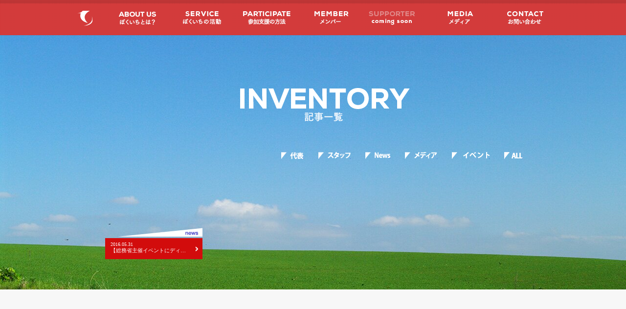

--- FILE ---
content_type: text/html; charset=utf-8
request_url: https://boku1.org/news/?m=201605
body_size: 3117
content:
<!DOCTYPE html>
<html lang="ja">
<head>
  <meta charset="utf-8">
  <meta name="keywords" content="NPO法人 僕らの一歩が日本を変える。,ぼくいち,社会をおこすのは、僕たちだ。後藤寛勝,BOKU1HOUSE,boku1インターン,模擬選挙,高校生100人×国会議員,すごい授業,全国行脚,若い世代の政治参加,政治">
  <meta name="description" content="NPO法人僕らの一歩が日本を変える。略してぼくいちの理念は「社会をおこして、明日をつくる。」若者と政治に”新しい出会い”を届け、若者の社会おこしを実現します。高校生100人×国会議員を始めとする各種イベントや、模擬選挙を行う公教育における票育授業などを行っています。">
  <link rel="shortcut icon" href="../images/favicon.ico">
  <meta http-equiv="X-UA-Compatible" content="IE=edge,chrome=1">
  <meta name="viewport" content="width=1000px,user-scalable=yes">
  <meta property="og:type" content="article">
  <meta property="og:description" content="NPO法人僕らの一歩が日本を変える。略してぼくいちの理念は「社会をおこして、明日をつくる。」若者と政治に”新しい出会い”を届け、若者の社会おこしを実現します。高校生100人×国会議員を始めとする各種イベントや、模擬選挙を行う公教育における票育授業などを行っています。">
  <meta property="og:image" content="https://boku1.org/images/og.jpg">
  <meta property="og:site_name" content="僕らの一歩が日本を変える。">
  <meta property="og:locale" content="ja_JP">
  <title>NPO法人 僕らの一歩が日本を変える。ニュース » 2016 » 5月</title>
  <link href="/css/reset.css" rel="stylesheet" type="text/css">
  <link href="/css/style.css" rel="stylesheet" type="text/css">
  <script type="text/javascript" src="https://ajax.googleapis.com/ajax/libs/jquery/1.7/jquery.min.js"></script>
  <script type="text/javascript">
  //パララックス
  $(window).scroll(function(){
    var y = $(this).scrollTop();
    $('#intro').css('background-position', '50% ' + parseInt( -y / 30 + 0 ) + 'px');
    $('#second').css('background-position', '50% ' + parseInt( -y / 1.5 + 536 ) + 'px');
  });

  //ここからスクロール
  $(function() {
    var showFlag = false;
    var topBtn = $('#page-top');
    topBtn.css('bottom', '-100px');
    var showFlag = false;

    //スクロールしてトップ
    topBtn.click(function () {
        $('body,html').animate({
            scrollTop: 0
        }, 500);
        return false;
    });
  });

  //スムーズスクロール
  $(function(){
    $('a[href^=#]').click(function(){
        var speed = 500;
        var href= $(this).attr("href");
        var target = $(href == "#" || href == "" ? 'html' : href);
        var position = target.offset().top;
        $("html, body").animate({scrollTop:position}, speed, "swing");
        return false;
    });
  });
  </script>
  <link rel="alternate" type="application/rss+xml" title="NPO法人 僕らの一歩が日本を変える。ニュース » フィード" href="/news/?feed=rss2">
  <link rel="alternate" type="application/rss+xml" title="NPO法人 僕らの一歩が日本を変える。ニュース » コメントフィード" href="/news/?feed=comments-rss2">
  <link rel="stylesheet" id="style-css" href="/news/wp-content/themes/bokunews/style.css?ver=2.1.2" type="text/css" media="all">
  <link rel="stylesheet" id="print-css" href="/news/wp-content/themes/bokunews/style/print.css?ver=0.0.1" type="text/css" media="print">
  <link rel="EditURI" type="application/rsd+xml" title="RSD" href="/news/xmlrpc.php?rsd">
  <link rel="wlwmanifest" type="application/wlwmanifest+xml" href="/news/wp-includes/wlwmanifest.xml">
  <style type="text/css">
                body,
                .entry,
                .comments-box .comments-heading,
                .commentlist p,
                #commentform input.txt,
                #commentform textarea,
                #commentform #submit {
                        font-family: Arial, "Helvetica Neue", Helvetica, sans-serif;
                        }
  </style>
</head>
<body class="archive date group-blog two-column right-sidebar">
  <div id="news2015_area">
    <header id="top">
      <nav class="clfix">
        　
        <ul>
          　
          <li id="nav_01">
            <a href="/">僕らの一歩が日本を変える。</a>
          </li>　
          <li id="nav_02">
            <a href="/about/">ぼくいちとは?</a>
          </li>　
          <li id="nav_03">
            <a href="/activity/">ぼくいちの活動</a>
          </li>　
          <li id="nav_04">
            <a href="/cooperate/">参加・支援の方法</a>
          </li>　
          <li id="nav_05">
            <a href="/member/">メンバー</a>
          </li>　
          <li id="nav_06">
            <a href="javascript:boid(0);">サポーター</a>
          </li>　
          <li id="nav_07">
            <a class="courent" href="/news/?cat=5">メディア</a>
          </li>　
          <li id="nav_08">
            <a href="/contact/">お問い合わせ</a>
          </li>　
        </ul>
      </nav>
    </header>
    <section id="main_snsArea">
      <ul id="sns_2015Area" class="clfix">
        <li class="icn_01">
          
        </li>
        <li>
          
        </li>
      </ul>
    </section>
    <div id="service_title">
      <h1><img src="../../images/h1_inventory.png" width="349" height="68" alt="INVENTORY/記事一覧"></h1>
    </div>
    <section id="m_wrap">
      <div id="n_nav">
        <ul>
          <li id="n_nav01">
            <a href="/news/?cat=6">代表</a>
          </li>
          <li id="n_nav02">
            <a href="/news/?cat=3">スタッフ</a>
          </li>
          <li id="n_nav03">
            <a href="/news/?cat=1">News</a>
          </li>
          <li id="n_nav04">
            <a href="/news/?cat=5">メディア</a>
          </li>
          <li id="n_nav05">
            <a href="/news/?cat=2">イベント</a>
          </li>
          <li id="n_nav06">
            <a href="/news/">All</a>
          </li>
        </ul>
      </div>
      <section id="content" class="clfix">
        <div>
          <ul class="news_box">
            <li>
              
              <dl>
                <dt><img width="199" height="139" src="/news/wp-content/uploads/sites/4/2016/06/Slack-for-iOS-Upload-6-398x278.jpg" class="attachment-199x139 wp-post-image" alt="Slack for iOS Upload (6)"></dt>
              </dl>
              <p class="cg_01"><img src="../images/cg_01.png" width="199" height="18" alt=""></p>
              <dl>
                <dd>
                  
                  <p class="content_date">2016.05.31</p>
                  <p class="content_text">【総務省主催イベントにディ…</p>
                </dd>
              </dl>
            </li>
          </ul>
        </div>
      </section>
    </section>
    <div id="page"></div>
    <div id="mm_pg">
      <p id="page-top"><a href="#top"><img src="../images/pt.png" width="93" height="41" alt=""></a></p>
    </div>
    <footer>
      <div id="f_wrap_area">
        <div id="f_wrap" class="clfix">
          <ul id="f2015_nav" class="clfix">
            <li>
              <a href="/about/"><span class="arrow_size">▶︎</span>ぼくいちとは?</a>
            </li>
            <li>
              <a href="/about/#about2015_mission">・MISSION</a>
            </li>
            <li>
              <a href="/about/#about2015_vision">・VISION</a>
            </li>
            <li>
              <a href="/about/#about2015_wakamono">・ぼくいちの考える課題</a>
            </li>
            <li>
              <a href="/about/#about2015_goto">・代表あいさつ</a>
            </li>
          </ul>
          <ul id="f2015_nav" class="clfix">
            <li>
              <a href="/activity/"><span class="arrow_size">▶︎</span>ぼくいちの活動</a>
            </li>
            <li>
              <a href="/activity/#sv_event">・イベントユニット</a>
            </li>
            <li>
              <a href="/activity/#sv_school">・スクールユニット</a>
            </li>
            <li>
              <a href="/activity/#sv_camp">・キャンプユニット</a>
            </li>
            <li>
              <a href="/activity/#sv_creative">・クリエイティブユニット</a>
            </li>
          </ul>
          <ul id="f2015_nav" class="clfix">
            <li>
              <a href="/cooperate/"><span class="arrow_size">▶︎</span>参加・支援の方法</a>
            </li>
            <li>
              <a href="/cooperate/#timeBoxArea">・時間を使うことによる参加</a>
            </li>
            <li>
              <a href="/cooperate/#monoboxArea">・モノを買うことによる支援</a>
            </li>
            <li>
              <a href="/cooperate/#moneyboxArea">・お金による支援</a>
            </li>
            <li>
              <a href="/cooperate/#knowboxArea">・知ることによる参加・支援</a>
            </li>
          </ul>
          <ul id="f2015_nav" class="clfix">
            <li>
              <a href="/member/"><span class="arrow_size">▶︎</span>メンバー</a>
            </li>
            <li style="color: #fff;">
<span class="arrow_size">▶︎</span>サポーター(coming soon)</li>
            <li>
              <a href="/news/?cat=5/"><span class="arrow_size">▶︎</span>メディア</a>
            </li>
            <li>
              <a href="/contact/"><span class="arrow_size">▶︎</span>お問い合わせ</a>
            </li>
            <li>
              <a href="/cooperate02/"><span class="arrow_size">▶︎</span>法人概要</a>
            </li>
            <li>
              <a href="/privacy_policy/"><span class="arrow_size">▶︎</span>プライバシーポリシー</a>
            </li>
          </ul>
        </div>
      </div>
      <div id="copy_area">
        <p class="copy"><small>©僕らの一歩が日本を変える。. All Rights Reserved.</small></p>
      </div>
    </footer>
  </div>
<script defer src="https://static.cloudflareinsights.com/beacon.min.js/vcd15cbe7772f49c399c6a5babf22c1241717689176015" integrity="sha512-ZpsOmlRQV6y907TI0dKBHq9Md29nnaEIPlkf84rnaERnq6zvWvPUqr2ft8M1aS28oN72PdrCzSjY4U6VaAw1EQ==" data-cf-beacon='{"version":"2024.11.0","token":"d7588ef7d5284c4e9b74d3daeaff19fb","r":1,"server_timing":{"name":{"cfCacheStatus":true,"cfEdge":true,"cfExtPri":true,"cfL4":true,"cfOrigin":true,"cfSpeedBrain":true},"location_startswith":null}}' crossorigin="anonymous"></script>
</body>
</html>


--- FILE ---
content_type: text/css;charset=UTF-8
request_url: https://boku1.org/css/style.css
body_size: 15056
content:

@charset "utf-8";
/* CSS Document */

html{
    color:#000;background:#FFF;
}
body,div,dl,dt,dd,ul,ol,li,h1,h2,h3,h4,h5,h6,
pre,code,form,fieldset,legend,input,textarea,p,blockquote,th,td{
    margin:0;padding:0;
}
table{
    border-collapse:collapse;border-spacing:0;
}
fieldset,img{ border:0; }
address,caption,cite,code,dfn,em,strong,th,var{
    font-style:normal;font-weight:normal;
}
li { list-style:none; } caption,th{ text-align:left; }
h1,h2,h3,h4,h5,h6{
    font-size:100%;font-weight:normal;
}
q:before,q:after{ content:''; }
abbr,acronym{ border:0;font-variant:normal; }
sup{ vertical-align:text-top; }
sub{ vertical-align:text-bottom; }
input,textarea,select{ font-family:inherit;font-size:inherit;font-weight:inherit; }
input,textarea,select{ *font-size:100%; }
legend{ color:#000; }

/*----------06013変更--------------------*/
#i_wrap #content .link_01 a:hover img,
#carouselWrap a:hover img,
#mm_wrap #content .link_01 a:hover img{
	position:relative;top:3px;left:3px;
	}
/*---------------------------------------*/

/* CSS Document */

body{
	margin:0 auto;
	font-family:  "メイリオ", "ヒラギノ角ゴ Pro W3", "Hiragino Kaku Gothic Pro", Meiryo, Osaka, "MS PGothic", sans-serif !important;
	font-size:75%;
	color:#000000;/*

	background:#f8f7f7;
*/
	background-color: #F7F7F7;
	}

		/*common*/
.b{
	font-weight: bold;
}
.padB40{
	padding-bottom: 40px;
}

#wrap_2015{
	width: 100%;/*

	background: #F7F7F7 url("../../images/2015_bg.jpg") no-repeat scroll center top / 100% 593px;
*/
	background: #F7F7F7;
}

#wrap_2015_02{
	width: 100%;
	background: #F7F7F7 url("../../images/2015_bg.jpg") no-repeat scroll center top / 100% 593px;

}

#headline{
	padding-top: 72px;
}

/*パララックス*/
#intro, #second{
	width: 100%;
	
}

#intro{
	background:url(../../images/top_0514_sora.png) 50% 0 no-repeat fixed;
	background-size: cover;
	color: white;
	height: 1086px;
	margin: 0 auto;
	padding: 0;
	position: absolute;
	z-index:1;
}

#second{
	background: url(../../images/top_0514_1.png) 50% 536px no-repeat fixed;
	color: white;
	height: 1100px;
	margin: 0 auto;
	overflow: hidden;
	padding: 0;
	position: absolute;
	z-index:3;
}

/*ナビ*/
#top{/*

	width: 100%;
	background: url(../../images/nav_bakimg.png) 2px 72px repeat-x;
*/
}

nav{
	width:100%;
	height:72px;

	background-image:url(../../images/nav_bakimg.png);
	background-size:2px 72px;	
	background-image: repeat-x;
	z-index:9;
	font-size: 0;
	}
/*スマホ*/
@media screen and (max-width: 640px) {
	nav{
		position:absolute;
		}
	#main{
		position:absolute;
		}

	#main p img{
		position:absolute;
		top:0;
		}
	}
/*PC*/
@media screen and (min-width: 640px) {
	nav{
		position:fixed;
		}
}

nav ul{
	width:1001px;
	height:54px;
	margin-bottom:18px;
	margin:0 auto;
	}

nav li{
	float:left;
	white-space:nowrap;
	overflow:hidden;
	line-height: 0;
}

nav li a{
	background-image:url(../../images/nav_01.png);
}

nav li a:hover{
	background-image:url(../../images/nav_02.png);
}

/*
#nav_06 a:hover{
	background-image:none !important;
}
*/

#nav_01 a{
	display:block;
	background-position: 0 0;
	width:75px;
	height:72px;
	}

#nav_02 a{
	display:block;
	background-position: -75px 0;
	width:130px;
	height:72px;
	}

#nav_02 a:hover{
	display:block;
	background-position: -75px 0;
	width:130px;
	height:72px;
	}

#nav_03 a{
	display:block;
	background-position: -205px 0;
	width:132px;
	height:72px;
	}

#nav_03 a:hover{
	display:block;
	background-position: -205px 0;
	width:132px;
	height:72px;
	}

#nav_04 a{
	display:block;
	background-position: -337px 0;
	width:130px;
	height:72px;
	}

#nav_04 a:hover{
	display:block;
	background-position: -337px 0;
	width:130px;
	height:72px;
	}

#nav_05 a{
	display:block;
	background-position: -467px 0;
	width:131px;
	height:72px;
	}

#nav_05 a:hover{
	display:block;
	background-position: -467px 0;
	width:131px;
	height:72px;
	}

#nav_06 a{
	display:block;
	background-position: -606px 0;
	width:130px;
	height:72px;
	cursor: default !important;
	}

/*
#nav_06 a:hover{
	display:block;
	background-position: -598px 0;
	width:130px;
	height:72px;
	}
*/

#nav_07 a{
	display:block;
	background-position: -728px 0;
	width:132px;
	height:72px;
	}

#nav_07 a:hover{
	display:block;
	background-position: -728px 0;
	width:132px;
	height:72px;
	}

#nav_08 a{
	display:block;
	background-position: -860px 0;
	width:141px;
	height:72px;
	}

#nav_08 a:hover{
	display:block;
	background-position: -860px 0;
	width:141px;
	height:72px;
	}

.page-id-109 #nav_02 .courent{
	display:block;
	background-position: -75px 0;
	width:130px;
	height:72px;
	background-image:url(../../images/nav_02.png);
	}

.page-id-52 #nav_03 .courent,
.page-id-54 #nav_03 .courent,
.page-id-58 #nav_03 .courent,
.page-id-62 #nav_03 .courent,
.page-id-71 #nav_03 .courent,
.page-id-69 #nav_03 .courent,
.page-id-74 #nav_03 .courent{
	display:block;
	background-position: -205px 0;
	width:132px;
	height:72px;
	background-image:url(../../images/nav_02.png);
	}

.page-id-114 #nav_04 .courent{
	display:block;
	background-position: -337px 0;
	width:130px;
	height:72px;
	background-image:url(../../images/nav_02.png);
	}

.page-id-116 #nav_08 .courent{
	display:block;
	background-position: -860px 0;
	width:141px;
	height:72px;
	background-image:url(../../images/nav_02.png);
	}

.page_mm #nav_05 .courent{
	display:block;
	background-position: -467px 0;
	width:131px;
	height:72px;
	background-image:url(../../images/nav_02.png);
	}

.page_s #nav_06 .courent{
	display:block;
	background-position: -598px 0;
	width:130px;
	height:72px;
	background-image:url(../../images/nav_01.png);
	}

.category-5 #nav_07 .courent{
	display:block;
	background-position: -728px 0;
	width:132px;
	height:72px;
	background-image:url(../../images/nav_02.png);
	}


/*FB、TW*/
#sns{
	width:108px;
	float:right;
	}

#sns li {
	float:left;
	margin-left:6px;
	}

#sns li img{
	z-index:7;
	}

#sns li a:hover img{
  opacity: 0.7;
  filter: alpha(opacity=70);
  -ms-filter: "alpha(opacity=70)";
}

/*------0608追加-------*/
#sns_about,
#sns_cooperate,
#sns_privacy_policy,
#sns_contact02{
	width:108px;
	margin-top:90px;
	float:right;
	position: relative;
	}

#sns_cooperate02{
	width:108px;
	margin-top:90px;
	float:right;
	position: relative;
	}

#sns_top{
	width:108px;
	margin-top:13px;
	left:892px;
	position: relative;
		}

#sns_supporter,
#sns_activity,
#sns_contact{
	width:108px;
	margin-top:13px;
	float:right;
	position: relative;
	}

#sns_2015Area{
	width:82px;
	margin-top:0px;
	float:right;
	position: relative;
}

#sns_2015Area li{
	float: left;
}

#sns_2015Area li:hover{
	opacity: 0.8;
}

#sns_activity02{
	width:108px;
	margin-top:31px;
	float:right;
	}
	
#sns_activity02 a{
	width: 54px;
}

#sns_member,
#sns_report,
#sns_media{
	width:108px;
	margin-top:-164px;
	float:right;
	}

#sns_news{
	width:108px;
	margin-top:-167px;
	float:right;
	}

#sns_top li,
#sns_about li,
#sns_news li,
#sns_cooperate li,
#sns_contact li,
#sns_media li,
#sns_member li,
#sns_supporter li,
#sns_activity li,
#sns_activity02 li,
#sns_report li,
#sns_privacy_policy li,
#sns_contact02 li{
	float:left;
	margin-left:-4px;
	}

#sns_top li img,
#sns_about li img,
#sns_news li img,
#sns_cooperate li img,
#sns_contact li img,
#sns_media li img,
#sns_member li img,
#sns_supporter li img,
#sns_activity li img,
#sns_activity02 li img,
#sns_report li img,
#sns_privacy_policy li img,
#sns_contact02 li img{
	z-index:7;
	}

#sns_top li a:hover img,
#sns_about li a:hover img,
#sns_news li a:hover img,
#sns_cooperate li a:hover img,
#sns_contact li a:hover img,
#sns_media li a:hover img,
#sns_member li a:hover img,
#sns_supporter li a:hover img,
#sns_activity li a:hover img,
#sns_activity02 li a:hover img,
#sns_report li a:hover img,
#sns_privacy_policy li a:hover img,
#sns_contact02 li a:hover img{
	position:relative;
	top:3px;
	left:3px;
	}

/*-----------------------*/


/*TOPロゴ*/
#logo{
	width:1001px;
	height:380px;
	margin-top:-52px;
	}

#logo p{
	width:674px;
	height:420px;
	margin:0 auto;
	background:url(../../images/logo_01.png);
	}

/*パンクズ*/
.pan,
.pan ul,
.pan04,
.pan04 ul,
.pan06,
.pan06 ul
.pan08,
.pan08 ul{
	width:1000px;
	height:20px;
	margin:0 auto;
	}

.pan09,
.pan09 ul{
	width:705px;
	height:20px;
	}

.pan02,
.pan02 ul,
.pan05,
.pan05 ul{
	width:850px;
	height:20px;
	margin:0 auto;
	}

.pan03,
.pan03 ul{
	width:700px;
	height:20px;
	margin-left:75px;
	}

.pan07,
.pan07 ul{
	width:330px;
	height:20px;
	margin-left:36px;
	}


.pan,
.pan02{
	padding-top:180px;
	}

.pan03{
	padding-top: 0px;
}

.pan04{/*

	padding-top:60px;
*/
	}


.pan06{
	padding-top:255px;
	}

.pan08{
	padding-top:20px;
	}

.pan li,
.pan02 li,
.pan03 li,
.pan04 li,
.pan05 li,
.pan06 li,
.pan07 li,
.pan08 li,
.pan09 li{
	float:left;
	margin-left:5px;
	color:#ffffff;
	}

.pan li a,
.pan02 li a,
.pan03 li a,
.pan04 li a,
.pan05 li a,
.pan06 li a,
.pan07 li a,
.pan08 li a,
.pan09 li a{
	color:#ffffff;
	}

.pan li a:hover,
.pan02 li a:hover,
.pan03 li a:hover,
.pan04 li a:hover,
.pan05 li a:hover,
.pan06 li a:hover,
.pan07 li a:hover,
.pan08 li a:hover,
.pan09 li a:hover{
	color:#D20C0C;
	}

/*カルーセル*/
#carouselWrapArea{
	width: 100%;
	padding-top: 60px;
	padding-bottom: 60px;
	background-color: #fff;
}

#carouselWrap{
	width:1001px;
	height:109px;
	padding-bottom:20px;
	position:relative;
	z-index:4;
	margin: 0 auto;
}

#carouselPrev{
	position:absolute;
	cursor:pointer;
	margin-top: 27px;
}
#carouselNext{
	position:absolute;
	right:0px;
	cursor:pointer;
	margin-top: 27px;
}
#carousel{
	width:910px;
	height:109px;
	margin:0 auto;
	overflow:hidden;
	margin-right:45px;
}

#carouselInner ul.column{
	width:880px;
	height:79px;
	float:left;
}
#carouselInner ul.column li{
	float:left;
	margin-right:18px;
	display:inline;
	width: 199px;
}

#right img{
	margin-right:0;
	}

/*ニュースチェッカー*/
#newsarea2015{
	height: 109px;
}

#news{
	clear:both;
	width:850px;
	height:57px;/*

	margin-top: 520px;
*/
	margin-right: auto;
	margin-left: auto;
	margin-bottom:20px;
	background-color:#F7F7F7;
	position:relative;
	overflow:hidden;
	z-index:4;
	}

#container {
	height:28px;
}

.news {
	position: relative;
	overflow: hidden;
	padding-top: 22px;
	height: 42px !important;
    background-color: #fff;
}

.news_bn{
	float:left;
	background-color: #63f2ff;
	padding-left: 5px;
}

.news ul {
	position: relative;
}

.news ul li {
	width: 600px;
	font-size:13px;
	display: none;
	color: #000;
}

.news ul li a{
	width: 575px !important;
}

/*-----0613追加------*/
.news ul li a:hover .text{
	color:#D20C0C;
}
/*-------------------*/

#content .date,
#news .date{
	float:left;
	width:auto;
	margin-left:23px;
	margin-right:13px;
	text-decoration:none;
	}

.text{
	width:auto;
	text-decoration:underline;
	}

.news a:link { text-decoration:underline; color: #000;}
.news a:visited { text-decoration:underline; color: #000;}
.news a:active { text-decoration:underline; color: #000;}
.news a:hover { text-decoration:none; color: #000;}

.link_02{
	float:right;
	margin-right:10px;
	margin-top:10px;
	padding-left:40px;
	}

/*メディア*/
#content ul{
	margin-right:-18px;
	overflow:hidden;
	width: 868px;
	margin: 0px auto;
}

#content .content_date{
	margin-left:11px;
	font-family: "メイリオ";
	font-size:10px;
	color:#ffffff;
	}

#content .content_text{
	margin-left:11px;
	font-family: "メイリオ";
	font-size:11px;
	color:#ffffff;
	}



/*ぼくいちサポーター*/
#supporter02{
	clear:both;
	width:100%;
	padding-top:17px;
	background-color:#ffffff;
	position:relative;
	z-index:4;
	}

#supporter02 ul{
	width:1053px;
	margin:0 auto;
	padding-left:53px;
	}

#supporter02 h2{
	margin-bottom:7px;
	}

#supporter02 li{
	float:left;
	margin-left:50px;
	}

/*ページトップ*/
/*0605変更*/
#pg{
	width:100%;
	height:41px;
	background-color: #F7F7F7;
	position: relative;
	z-index: 5;
	}
/*---------------------------------*/

.pgInner{
	clear:both;
	width:1001px;
	margin:0 auto;
	}

#pg #page-top img{
	float:right;
	}

#pg .pgInner a:hover img{
  opacity: 0.7;
  filter: alpha(opacity=70);
  -ms-filter: "alpha(opacity=70)";
}



#mm_pg #page-top a:hover img {
  opacity: 0.7;
  filter: alpha(opacity=70);
  -ms-filter: "alpha(opacity=70)";
}

/*フッター 0605変更*/
footer{
	clear:both;
	width:100%;
	text-align:center;
	position: relative;
	z-index: 5;
	}

#f_wrap_area{
	width: 100%;;
	background-color:#cf2b22;
	padding-bottom: 50px;
}

#f_wrap{
	width:1001px;
	margin:0 auto;
	margin-bottom:30px;
	padding-left: 30px;	
}

#f_wrap a:hover{
	opacity: 0.7;	
}

#f_nav{
	width:810px;
	margin:0 auto;
	padding-left:60px;
}
	
#f2015_nav{
	width: 170px;
	float: left;
	text-align: left;
	margin-right: 80px;
	padding-top: 50px;
	font-size: 12px;
}

#f2015_nav a{
	color: #fff;
	text-decoration: none;
	height: 26px !important;
}

#copy_area{
	width: 100%;
	background-color: #c9271e;
}

.copy{
	width: 262px;
	margin: 0 auto;
	padding-top: 13px;
	padding-bottom: 13px;
}

footer p{
	font-size:98%;
	color:#ffffff;
	}

#f_nav li{
	float:left;
	margin-right:20px;
	margin-bottom:20px;
	font-size:100%;
		}

#f_nav li a{
	color:#ffffff;
		}

#f_nav li a:hover{
	color:#f4af9e;
		}

#f_nav li dd{
	text-align:left;
	margin-left:13px;
	}

/* トップページ
-------------------------------- */
#i_wrap{
	width:1001px;
	margin:0 auto;
	padding-top:59px;
	position: relative;
	z-index: 8;
	}
	
#i02_wrap{
	margin: 0px auto;
	padding-top: 45px;
	position: relative;
	z-index: 8;/*

	width: 1001px;
*/
}

/*topライン、FB、TW*/
#i_wrap #main{
	clear:both;
	width:1001px;
	margin:0 auto;
	padding-top:18px;
	z-index:8;
	}

/*0608変更*/
#i_wrap #main p img{
	left:50%;
	margin-top:59px;
	z-index:8;
	}

/*TOPメディア*/
#i_wrap #content{
	clear:both;
	width:850px;
	height:448px;
	margin:0 auto;
	position:relative;
	z-index:3;
	}

#post-54, #post-58, #post-62, #post-69{
	width: 100%;
	background: #F7F7F7 url("../../images/2015_bg.jpg") no-repeat scroll center top / 100% 593px;	
}


/* メディア
-------------------------------- */
#news2015_area{
	width: 100%;
	background: #F7F7F7 url("../../images/2015_bg.jpg") no-repeat scroll center top / 100% 593px;
}


/*メディアライン、FB、TW*/
#m_wrap{
	width:1001px;
	margin:0 auto;/*

	padding-top:250px;
*/
	position: relative;
	z-index: 8;
	}

/*--------0608変更----------*/
#m_wrap #main{
	clear:both;
	width:1001px;
	margin:0 auto;
	z-index:8;
	}

#m_wrap #main .line img{
	left:50%;
	margin-top:59px;
	margin-left:-734px;
	z-index:8;
	}

#m_wrap #main .line02 img{
	left:50%;
	margin-left:-492px;
	z-index:8;
	}
/*--------------------------*/

/*0609追加*/
#m_wrap #main .mm_line02 img{
	left:50%;
	margin-left:-493px;
	z-index:8;
	}
/*-------------------------------*/

#m_wrap #content{
	clear:both;
	width:850px;
	margin:0 auto;
	position:relative;
	z-index:2;
	}

/*ページトップ*/
#mm_pg{
	width:100%;
	height:41px;
	background-color:#f8f7f7;
	}

#mm_pg #page-top{
	clear:both;
	width:1001px;
	margin:0 auto;
	}

#mm_pg #page-top img{
	float:right;
	}

#mm_pg #page-top a:hover img {
  opacity: 0.7;
  filter: alpha(opacity=70);
  -ms-filter: "alpha(opacity=70)";
}

/* サポーター
-------------------------------- */

#s_wrap{
	width:1001px;
	margin:0 auto;
	padding-top:59px;
	position: relative;
	z-index: 8;
	}

#s_wrap #main{
	clear:both;
	width:1001px;
	margin:0 auto;
	padding-top:18px;
	z-index:8;
	}

/*---------0608変更----------*/
#s_wrap #main p img{
	left:50%;
	margin-top:59px;
	margin-left:-985px;
	z-index:8;
	}
/*---------------------------*/


/*0605変更*/
#s_wrap #s_nav{
	width:1000px;
	height:16px;
	margin:0 auto;
	margin-top:170px;
	margin-bottom:-15px;
	}
/*-------------------------------*/

#s_nav ul{
	float:right;
	width:225px;
	height:16px;
	margin-right:-33px;
	}

#s_nav ul li{
	float:left;
	margin-right:15px;
	text-indent:100%;
	white-space:nowrap;
	overflow:hidden;
	}


#s_nav #s_nav01 a{
	display:block;
	width:78px;
	height:15px;
	background:url(../../images/s_nav_01.png);
	}

#s_nav #s_nav02 a{
	display:block;
	width:114px;
	height:15px;
	background:url(../../images/s_nav_02.png);
	}

#s_nav #s_nav01 a:hover{
	display:block;
	width:78px;
	height:15px;
	background:url(../../images/s_nav_01_h.png);
	}

#s_nav #s_nav02 a:hover{
	display:block;
	width:114px;
	height:15px;
	background:url(../../images/s_nav_02_h.png);
	}

#s_wrap .supporter dl.s_box {
	width: 1000px;
	display: block;
	margin:0;
	padding: 0;
	background:url(../../images/s_bg_02.png) repeat-y;
}
.supporter .s_bg_01,
.supporter .s_bg_01 img,
.supporter .s_bg_03,
.supporter .s_bg_03 img {
	margin: 0;
	padding: 0;
	line-height: 0;
	font-size:0;
	height: 8px;
}

.supporter .s_bg_03{
	margin-bottom:20px;
	}


.supporter dd.s_img {
	float: left;
	width: 250px;
	margin-top:22px;
	margin-left: 25px;
	padding-bottom: 14px;
}
.supporter dd.s_txt {
	float: left;
	width: 600px;
	margin:25px;
	text-align: right;
}

#s_wrap .s_txt{
	width:658px;
	margin-right:40px;
	float:right;
	border-left:2px solid #d20c0c;
	}

#s_wrap .s_txt dt{
	width:635px;
	margin-left:43px;
	font-size:270%;
	font-weight:bold;
	letter-spacing:0.6em;
	}

.supporter dd.s_txt .s_com {
	text-align: right;
}

#s_wrap .supporter .s_com{
	clear:both;
	width:635px;
	margin-top:20px;
	color:#000000;
	float:right;
	text-align:justify;
	}

#s_supporter{
	clear:both;
	width:100%;
	background-color:#ffffff;
	position:relative;
	z-index:4;
	}

#s_supporter ul{
	width:1053px;
	margin:0 auto;
	padding-left:53px;
	}

#s_supporter h2{
	margin-bottom:7px;
	}

#s_supporter h2 img{
	left:50%;
	margin-left:-500px;
	z-index:8;
	}

#s_supporter li{
	float:left;
	margin-left:50px;
	}




/* メンバー
-------------------------------- */

#mm_wrap{
	width:1001px;
	margin:0 auto;
	position: relative;
	z-index: 8;
	}

#mm_wrap #main{
	clear:both;
	width:1001px;
	height:192px;
	margin:0 auto;
	z-index:8;
	}

/*--------0608変更--------------*/
#mm_wrap #main p img{
	left:50%;
	margin-top:59px;
	margin-left:-1000px;
	z-index:8;
	}

#mm_wrap #main .mm_line02 img{
	left:50%;
	margin-left:-500px;
	z-index:8;
	}

/*------------------------------*/

/*---------0609追加------------*/
#mm_wrap #main .mm_line03 img{
	left:50%;
	margin-left:-491px;
	z-index:8;
	}
/*-----------------------------*/

#mm_wrap #content{
	clear:both;
	width:1000px;
	margin:0 auto;
	color:#ffffff;
	}

/*代表*/
#mm_wrap #content ul{
	width:1000px;
	height:348px;
	margin-bottom:23px;
	background:url(../../images/m_bg_02.png);
	}

#mm_wrap #content ul li{
	width:942px;
	height:284px;
	margin-top:22px;
	margin-left:23px;
	}

#mm_wrap #content ul li img{
	float:left;
	}

#mm_wrap #content ul li dl{
	width:576px;
	height:286px;
	margin-top:12px;
	float:right;
	border-left:2px solid #FFF;
	}

#mm_wrap dt p{
	text-align:right;
		}

#mm_wrap .mm_offical{
	width:62px;
	height:27px;
	float:left;
	margin-top:14px;
	font-size:150%;
	letter-spacing:0.7em;
	}

#mm_wrap .mm_name01{
	width:446px;
	margin-right:-6px;
	font-size:270%;
	font-weight:bold;
	letter-spacing:0.6em;
	float:right;
}

#mm_wrap .mm_lg{
	clear:both;
	font-size:88%;
	margin-right:8px;
	letter-spacing:0.7em;
}

/*0605追加*/
#mm_wrap dd {
	clear:both;
	width:530px;
	height:160px;
	line-height:1.8em;
	letter-spacing:0.16em;
	text-align:justify;
	float:right;
		}
#prof{
	margin-bottom:20px;
	letter-spacing:0.1em;
	}
/*-----------------------------*/



/*メンバー*/

#mm_member{
	width:1018px;
	margin:0 auto;
	margin-right:-18px;
	overflow:hidden;
	}

#mm_wrap #content #mm_member ul{
	width:491px;
	height:204px;
	background:url(../../images/m_bg_01.png);
	float:left;
	margin-right:18px;
	margin-bottom:21px;
	}

#mm_wrap #content #mm_member ul li{
	width:444px;
	height:159px;
	margin-top:12px;
	margin-left:20px;
	}

#mm_wrap #content #mm_member ul li img{
	float:left;
	}

#mm_wrap #content #mm_member ul li dl{
	width:234px;
	height:157px;
	margin-top:10px;
	float:right;
	border-left:2px solid #FFF;
	}

#mm_wrap #mm_member dt {
	clear:both;
	width:204px;
	height:55px;
	margin-bottom:15px;
	float:right;
		}

#mm_wrap #mm_member dt p{
	text-align:right;
		}

#mm_wrap #mm_member .lg02{
	font-size:88%;
	margin-right:8px;
	letter-spacing:0.1em;
}

#mm_wrap #mm_member .lg03{
	font-size:86%;
	margin-right:8px;
	letter-spacing:0.1em;
}

#mm_wrap #mm_member dd {
	clear:both;
	width:204px;
	height:88px;
	line-height:1.5em;
	text-align:justify;
	letter-spacing:0em;
	float:right;
		}

#mm_sns{
	clear:both;
	width:100%;
	height:240px;
	background-color:#ffffff;
	position:relative;
	z-index:4;
	}

#mm_sns ul{
	width:1001px;
	margin:0 auto;
	}

#mm_sns h2 img{
	left:50%;
	margin-left:-500px;
	margin-bottom:44px;
	z-index:8;
	}

#mm_sns li{
	float:left;
	text-indent:100%;
	white-space:nowrap;
	overflow:hidden;
	}

/*0605追加*/
#mm_sns #mm_sns_01{
	margin-right:18px;
	}
/*-----------------------*/



/* ニュース一覧
-------------------------------- */

#n_nav ul{
	float:right;
	width:524px;
	height:16px;
	margin-right:-30px;
	}

#n_nav ul li{
	float:left;
	margin-right:30px;
	text-indent:100%;
	white-space:nowrap;
	overflow:hidden;
	}


#n_nav #n_nav01 a{
	display:block;
	width:46px;
	height:15px;
	background:url(../../images/n_nav_01.png);
	}

#n_nav #n_nav01 a:hover{
	display:block;
	width:46px;
	height:15px;
	background:url(../../images/n_nav_01_h.png);
	}

#n_nav #n_nav02 a{
	display:block;
	width:66px;
	height:15px;
	background:url(../../images/n_nav_02.png);
	}

#n_nav #n_nav02 a:hover{
	display:block;
	width:66px;
	height:15px;
	background:url(../../images/n_nav_02_h.png);
	}

#n_nav #n_nav03 a{
	display:block;
	width:51px;
	height:15px;
	background:url(../../images/n_nav_03.png);
	}

#n_nav #n_nav03 a:hover{
	display:block;
	width:51px;
	height:15px;
	background:url(../../images/n_nav_03_h.png);
	}

#n_nav #n_nav04 a{
	display:block;
	width:66px;
	height:15px;
	background:url(../../images/n_nav_04.png);
	}

#n_nav #n_nav04 a:hover{
	display:block;
	width:66px;
	height:15px;
	background:url(../../images/n_nav_04_h.png);
	}

#n_nav #n_nav05 a{
	display:block;
	width:77px;
	height:15px;
	background:url(../../images/n_nav_05.png);
	}

#n_nav #n_nav05 a:hover{
	display:block;
	width:77px;
	height:15px;
	background:url(../../images/n_nav_05_h.png);
	}

#n_nav #n_nav06 a{
	display:block;
	width:38px;
	height:15px;
	background:url(../../images/n_nav_06.png);
	}

#n_nav #n_nav06 a:hover{
	display:block;
	width:38px;
	height:15px;
	background:url(../../images/n_nav_06_h.png);
	}


/* 活動
-------------------------------- */
/*--------0608変更----------*/
#i_wrap #main p img{
	left:50%;
	margin-top:59px;
	margin-left:-992px;
	z-index:8;
	}
/*--------------------------*/

/*------0613変更-----------*/
#i_wrap #a_nav{
	width:900px;
	height:16px;
	margin:0 auto;
	margin-top:170px;
	margin-right:-30px;
	margin-bottom:-15px;
	}
/*-------------------------*/

#a_nav ul{
	float:right;
	width:345px;
	height:16px;
	margin-right:-30px;
	}

#a_nav ul li{
	float:left;
	margin-right:30px;
	text-indent:100%;
	white-space:nowrap;
	overflow:hidden;
	}


#a_nav #a_nav01 a{
	display:block;
	width:75px;
	height:14px;
	background:url(/images/activity/a_nav_01.png);
	}

#a_nav #a_nav01 a:hover{
	display:block;
	width:75px;
	height:14px;
	background:url(/images/activity/a_nav_01_h.png);
	}

#a_nav #a_nav02 a{
	display:block;
	width:74px;
	height:14px;
	background:url(/images/activity/a_nav_02.png);
	}

#a_nav #a_nav02 a:hover{
	display:block;
	width:74px;
	height:14px;
	background:url(/images/activity/a_nav_02_h.png);
	}

#a_nav #a_nav03 a{
	display:block;
	width:75px;
	height:14px;
	background:url(/images/activity/a_nav_03.png);
	}

#a_nav #a_nav03 a:hover{
	display:block;
	width:75px;
	height:14px;
	background:url(/images/activity/a_nav_03_h.png);
	}

/*-----0611追加--------*/
#activity_01,
#activity_02,
#activity_03{
	margin-top:-100px;
	padding-top:100px;
	}
/*---------------------*/

#i_wrap .block{
	margin-top:0;
	margin-bottom:68px;
	}

#i_wrap .block #activity_left{
	float:left;
	}

#i_wrap .block #activity_right{
	width:480px;
	margin-top:62px;
	margin-left:385px;
	margin-bottom:70px;
	text-align:center;
	font-size:120%;
	line-height:1.8em;
		}

#i_wrap .block #activity_left img{
	margin-top:12px;
	margin-left:165px;
	margin-bottom:62px;
}

.activity{
	clear:both;
	height:540px;
	}

.activity,
.activity .ac_box{
	width:1000px;

	}

.title_03{
	margin-top:-8px;
	}

.activity .link_ac{
	margin-left:25px;
	}


.activity .block_top{
	width: 1000px;
	display: block;
	margin:0;
	padding: 0;
	background:url(/images/activity/a_bg_02.png) repeat-y;
}

.activity .block_top02{
	width: 1000px;
	display: block;
	margin:0;
	padding: 0;
	background:url(/images/activity/a_bg_06.png) repeat-y;
}

.activity .block_top03{
	width: 1000px;
	display: block;
	margin:0;
	padding: 0;
	background:url(/images/activity/a_bg_10.png) repeat-y;
}

.activity .ac .ac_img,
.activity .ac .ac_txt{
	text-align:center;
	}

.activity .ac .ac_txt{
	margin-top:30px;
	font-size:120%;
	line-height:1.8em;
}

.activity .block_bottom{
	width: 1000px;
	display: block;
	margin:0;
	padding: 0;
	padding-top:10px;
	padding-left:5px;
	background:url(/images/activity/a_bg_03.png) repeat-y;
}

.activity .block_bottom02{
	width: 1000px;
	display: block;
	margin:0;
	padding: 0;
	padding-top:10px;
	padding-left:5px;
	background:url(/images/activity/a_bg_07.png) repeat-y;
}

.activity .block_bottom03{
	width: 1000px;
	display: block;
	margin:0;
	padding: 0;
	padding-top:10px;
	padding-left:5px;
	background:url(/images/activity/a_bg_11.png) repeat-y;
}

.ac_icon{
	width:980px;
	margin:0 auto;
	}

/*0605変更*/
.activity .block_bottom li,
.activity .block_bottom03 li{
	margin-right:10px;
	margin-bottom:10px;
	float:left;
	text-indent:100%;
	white-space:nowrap;
	overflow:hidden;
	border:2px #ffffff solid;
	}

#icon_05{
	margin-right:10px;
	margin-bottom:10px;
	float:left;
	text-indent:100%;
	white-space:nowrap;
	overflow:hidden;
	border:2px #ffffff solid;
	}

#icon_06{
	width:150px;
	height:140px;
	margin-right:10px;
	margin-bottom:10px;
	border:2px #ffffff solid;
	float:left;
	}
/*--------------------------------*/



.activity .ac_bg_01,
.activity .ac_bg_01 img,
.activity .ac_bg_04,
.activity .ac_bg_04 img
.activity .ac_bg_05,
.activity .ac_bg_05 img
.activity .ac_bg_08,
.activity .ac_bg_08 img
.activity .ac_bg_09,
.activity .ac_bg_09 img
.activity .ac_bg_12,
.activity .ac_bg_12 img {
	margin: 0;
	padding: 0;
	line-height: 0;
	font-size:0;
	height: 8px;
}

#cprt02{
	clear:both;
	width:1000px;
	margin-bottom:120px;
	position:relative;
	z-index:4;
	}

#cprt02 ul{
	width:1001px;
	margin:0 auto;
	}

#cprt02 li{
	float:left;
	text-indent:100%;
	white-space:nowrap;
	overflow:hidden;
	}

#cprt02 .cprt01{
	margin-right:19px;
	}




/* 活動詳細
-------------------------------- */
#a_wrap{
	width:1001px;
	margin:0 auto;
	margin-bottom:50px;
	padding-top:59px;
	position: relative;
	z-index: 8;
	}

/*------0608変更--------*/
#a_wrap #main{
	clear:both;
	width:1001px;
	height:192px;
	margin:0 auto;
	z-index:8;
	}

#a_wrap #main p img{
	left:50%;
	margin-top:59px;
	margin-left:-992px;
	z-index:8;
	}
/*-----------------------*/

.block{
	width:1000px;
	margin:0 auto;
	padding-top:20px;
	background:url(/images/bg_01.png) repeat;
	}

#a_wrap .block{
	padding-bottom:30px;
	}

.main_img{
	width:960px;
	height:570px;
	margin-left:20px;
	margin-bottom:47px;
	}

.box{
	width:960px;
	margin-left:67px;
	}

.box ul{
	width:900px;
	}

.ac01_img{
	text-align:center;
	}

.ac01_txt{
	width:893px;
	margin-top:30px;
	font-size:120%;
	line-height:1.8em;
	}

.ac01_bd{
	clear:both;
	width:893px;
	height:2px;
	margin:47px 0 47px 67px;
	background:url(/images/activity/a_bd.png) repeat-x;
	}

#ac01_tl02{
	width:893px;
	height:272px;
	margin-bottom:30px;
	}

#ac01_tl02 dl{
	width:442px;
	font-size:120%;
	}

#ac01_tl02 dl dt{
	width:80px;
	float:left;
		}

#ac01_tl02 dl dd{
	margin-left:80px;
		}

#ac01_tl02 li{
	width:442px;
	margin-top:30px;
	float:left;
	}

#ac01_tl02 li img{
	width:448px;
	height:272px;
	margin-top:-30px;
	}

#ac01_tl04{
	margin-top:30px;
	font-size:120%;
	}

#ac01_tl04 li a{
	color:#000000;
		}

#ac01_tl04 li a:hover{
	color:#D20C0C;
		}

#cprt{
	clear:both;
	width:100%;
	height:175px;
	background-color:#ffffff;
	position:relative;
	z-index:4;
	}

#cprt ul{
	width:1001px;
	margin:0 auto;
	}

#cprt h3 img{
	left:50%;
	margin-left:-500px;
	margin-bottom:40px;
	z-index:8;
	}

#cprt li{
	float:left;
	text-indent:100%;
	white-space:nowrap;
	overflow:hidden;
	}






/* clfix/* コンタクト
-------------------------------- */
#c_wrapArea{
	background: #F7F7F7 url("../../images/2015_bg.jpg") no-repeat scroll center top / 100% 593px;
}


#c_wrap{
	width:1001px;
	margin:0 auto;
	margin-bottom:60px;
	position: relative;
	z-index: 8;
	}

#c_wrap #main{
	clear:both;
	width:1001px;
	margin:0 auto;
	padding-top:18px;
	z-index:8;
	}

#c_wrap #main p img{
	left:50%;
	margin-top:59px;
	margin-left:-997px;
	}

.form {
	width: 698px;
	margin: 0 auto;/*

	border: 1px solid #bb4444;
*/
	font-size: 12px;
}
.form th {
	width: 156px;
	text-align: center;
	padding: 18px 0;
	color: #fff;
	background: #cf2b22 !important;
	border-bottom: 1px solid #fff;
	font-size: 12px !important;
	font-weight: 200 !important;
}
.form td {
	width: 542px;
	color: #aaa;
	background: #fff;
	border-bottom: 1px solid #ededed;
	font-size: 12px !important;
	font-weight: 200 !important;
}
.form input {
	border: 1px solid #d6d6d6;
	margin: 0 5px;
	padding: 3px;
}
.form textarea {
	resize: vertical;
	border: 1px solid #d6d6d6;
	margin: 15px 5px;
	padding: 3px;
}

.td_inner th {
	width: 140px;
	text-align: left;
	padding: 15px 0px 15px 10px;
	color: #FFF;
	background: #fff;
	border-bottom: 1px solid #ededed;
	border-right: 1px solid #ccc;
}
.td_inner td {
	width: 380px;
	padding: 0 0px 0 10px;
}

.attention {
	width: 698px;
	margin: 10px auto;
}
.attention .chkDoui,
.attention #btnSend{
	text-align: center;
	padding: 10px 0;
}
.attention .chkDoui a {
	font-weight: bold;
	color: #0075a9;
}
.attention .chkDoui a:hover {
	color:#D20C0C;
}


#page-top {
	width: 1001px;
	margin: 0 auto;
}


/*コンタクト追加*/

#mm_wrap .block{
	margin-top:0;
	margin-bottom:536px;
	}

#contact_box{
	width:800px;
	height:76px;
	margin:0 auto;
	margin-top:20px;
	text-align:center;
	font-size:120%;
	}



/*-------------------------------- */
.clfix:after{
	content: "";
	display: block;
	height: 1px;
	clear: both;
	visibility: hidden;
}

.clfix{
    display:inline-block;
    min-height:1%;
}


* html.clfix{height: 1%;}
.clfix{display: block;}



/* 140521 miyamoto追加
-------------------------------- */
#main .line {
	position: absolute;
	top: 0;
	left: 50%;
}


/* 140529 梅田さん
-------------------------------- */
#mm_wrap #content2{
	clear:both;
	width:1000px;
	margin:0 auto;
	font-size:122%;
	}

#mm_wrap #about_nav{
	width: 1001px;
	height: 242px;
	background:url(/images/about/nav_bg.png);
}

.a_line{
	border-bottom: 6px solid #c5181f;
	height: 6px;
	margin-top:18px;
	margin-bottom: 18px;
}


#mm_wrap #about_nav ul li{
	float: left;
	padding-right: 30px;
}
#mm_wrap #about_nav ul{
	padding-top: 30px;
	padding-left: 67px!important;
}

#mission{
	width:1000px;
	margin-bottom:20px;
	background:url(/images/about/misson_bg.png) no-repeat;
	}

#mission .about_box {
	width: 868px;
	height: 840px;
	margin:0 auto;
}

#about_box_left{
	float: left;
	margin-top:66px;
}
#about_box_right{
	float: right;
	width: 663px;
	margin-top:66px;
}

#about_box_left02{
	float: left;
	margin-top:66px;
}
#about_box_right02{
	margin-top:115px;
	margin-right:40px;
	text-align:center;
	letter-spacing:0.25em;
	float: right;
}

#about_box_left03{
	float: left;
	margin-top:66px;
}
#about_box_right03{
	float: right;
	width: 663px;
	margin-top:66px;
}

#about_box_left04{
	float: left;
	margin-top:66px;
}
#about_box_right04{
	padding-top:56px;
}

#m_icon{
	padding-top: 221px;
	padding-left: 67px;
}

#m_icon02{
	padding-top: 62px;
	padding-left: 67px;
}

#m_icon03{
	padding-top: 110px;
	padding-left: 67px;
}

#m_icon04{
	padding-top: 62px;
}

#m_icon05{
	padding-left:50px;
}

#m_copy{
	text-align: center;
	padding-top: 69px;
	padding-bottom: 79px;
	font-size: 15px;
	color: #000;
}

.m_p{
	padding-left: 119px;
	width: 466px;
	margin-bottom: 70px;
}

.m_p02{
	width: 485px;
	margin-bottom: 30px;
}

.m_p03{
	width: 466px;
	margin-bottom: 30px;
	font-weight:bold;
}

.m_p04{
	margin-bottom: 18px;
	font-size:99%;
}

.m_p p{
	font-size: 92%;
	color: #000;
	letter-spacing: 0.2em;
}
.m_p_p{
	padding-left: 30px;
	font-size:104%;
	}

#sign{
	float:right;
	}

#vision{
	width:1000px;
	margin-bottom:20px;
	background:url(/images/about/vision_bg.png) no-repeat;
	}

#vision .about_box {
	width: 868px;
	height: 440px;
	margin:0 auto;
}

#heart{
	width:1000px;
	margin-bottom:20px;
	color:#000000;
	background:url(/images/about/heart_bg.png) no-repeat;
	}

#heart .about_box {
	width: 868px;
	height: 526px;
	margin:0 auto;
}

.list{
	float:right;
	width:525px;
	height:360px;
	margin-top:36px;
	font-size:93%;
	line-height:1.8em;
	overflow-y: scroll;
	background:url(/images/bg_01.png) repeat;
	}


#greeting{
	width:1000px;
	margin-bottom:20px;
	color:#000000;
	background:url(/images/about/greeting_bg.png) no-repeat;
	}

#greeting .about_box {
	width: 868px;
	height: 530px;
	margin:0 auto;
}

#system{
	width:1000px;
	margin-bottom:100px;
	color:#000000;
	background:url(/images/about/system_bg.png) no-repeat;
	}

#system .about_box {
	width: 868px;
	height: 680px;
	margin:0 auto;
}

/*0530__記事詳細*/


#r_wrap{
	color: #000;
}


.r_box_left{
/* 	background: url(/images/activity/rep_content_back.png) repeat-y; */
	background-color: #fff;
	float: left;
	width: 747px;
	padding-right: 20px;
	padding: 20px 0px 0px 25px;
	margin:0px 0px 50px 0px;
}

.r_box_right{
	float: right;

}
.r_box_left h3{
	font-size: 24px;
	background: #d62424;
	width: 695px;
	padding-top: 5px;
	padding-left: 25px;
	padding-bottom: 5px;
	color: #fff;
}
.r_date{
	padding:5px 6px 5px 0px;

}

.r_date p{
	width: 200px;
	text-align: right;
}

.r_box_01{
	width: 485px;
	height: 55px;
    padding-top: 20px;
    float:left;
}
.r_box_02{
	height: 55px;
    padding-top: 10px;
    float:right;
    padding-right: 20px;
}
.r_box_01 h4{
	font-size: 20px;
	float: left;
	color: #000;
}
.r_box_01 img{
	float: left;
}


.r_ph{
	/* width: 430px; */
	float: left;
	margin: 0px 15px 0px 0px;

}
.post p{
	padding-bottom: 20px;
	width: 720px;
	line-height: 1.6em;
	font-size: 14px;

}
.r_kanren{
	width: 720px;
	padding-bottom: 60px;
}
.r_bott_nav{
	width: 291px;
	height: 16px;
	margin: 20px auto;
	text-align:center;
}
.r_bott_nav a{
	color:#867be3;
}

.r_bott_nav_01{
	float:left;
	width: 60px;
	height: 16px;
	margin-left:20px;
	}
	
.r_bott_nav_01 a{
	width: 60px;
}

.r_bott_nav_02{
	margin:0px 44px;
	float:left;
	}
	
.r_bott_nav_02 a{
	width: 40px;
}
.r_bott_nav_03{
	float:left;
	width: 60px;
	height: 16px;
	margin-right:20px;

	}
	
.r_bott_nav_03 a{
	width: 60px;
}

.r_cate01{
	background: url(/images/activity/rep_cate_back.png) repeat-y;
	margin-bottom: 5px;
	}
.r_cate02{
	background: url(/images/activity/rep_cate_back.png) repeat-y;
	padding-bottom: 5px;
	margin-bottom: 5px;
	}

.r_cate03{
	background: url(/images/activity/rep_cate_back.png) repeat-y;
	padding-bottom: 10px;
}
.r_cate01 ul,
.r_cate02 ul,
.r_cate03 ul {
	width: 221px;
}
.r_cate01 ul a,
.r_cate02 ul a,
.r_cate03 ul a {
	display: block;
}


#r_right_tit{
	height: 35px;
}

.r_list{
	/*padding-left: 20px;
	padding-bottom: 5px;*/
	line-height: 1.8em;
}

.r_list li a{
	padding-left: 20px;
	line-height: 2em;
}

.r_list li a:hover{
	background: #eab6bb;
	display: block;
	color: #ec0027;
}


.r_right_l{
	width: 100px;
	float:left;
}
.r_right_r{
	width: 100px;
	float: left;
}
.r_socialButtons {
  overflow: hidden;
}
.r_socialButtons li {
  float: left;
  margin-right: 10px;
}
.r_socialButtons iframe {
  margin: 0 !important;
}
.report{
	font-size: 12px!important;
}

.r_kanren_list{
	line-height: 1.8em;
}

#r_socialButtons{
}

#r_socialButtons li{
	float: left;
	margin-right: 4px;
	width: 105px;
}
#r_socialButtons iframe{
	margin: 0 !important;
}

#category li{
	float: left;
	padding-right: 5px;
}


/*0601__privacy*/
.privacy_box {
	padding: 66px;
	width: 868px;
	margin-bottom:72px;
	background:url(/images/privacy/bg.png) repeat-y;
}

#privacy p{
	padding-top: 20px;
	color: #333;
	font-size: 14px;
	text-indent: -1.4em;
	padding-left: 14px;

}
#privacy h1{
	border-left: 5px #d62424 solid;
	padding-left: 8px;
	font-size: 18px;
	line-height: 1.3;
	color: #000;
	font-weight: bold;
	border-bottom: 2px #d62424 solid;
	}
#privacy ul li{
	padding-top: 10px;
	color: #444;
	text-indent: -1.2em;
	padding-left: 12px;
}

/*0604---参加・支援*/

#cooperate_box{
	/*width:600px;*/
	margin:0 auto;
	margin-top:50px;
	padding-bottom:20px;
	text-align:center;
	font-size:120%;
	}

#cooperate_box a{
	color:#000000;
	}

#cooperate_box a:hover{
	color:#D20C0C;
	}


#text_box01{
	margin-bottom:50px;
	}

#text_box02{
	margin-bottom:20px;
	}

.cp_text01{
	margin-bottom:20px;
	}

.cp_text02{
	margin-bottom:10px;
	font-size:120%;
	}

#cp_box{
	width:268px;
	height:106px;
	margin:0 auto;
	margin-bottom:50px;
	padding-top:20px;
	padding-left:30px;
	text-align:left;
	border:1px #000000 solid;
	background:url(../../images/bg_01.png) repeat;
	}

.news_box{
	min-height:595px;
}

/*------0611thankyou------*/

#mm_wrap #content3{
	width:1000px;
	margin:0 auto;
	padding-top:75px;
	font-size:122%;
	}
/*------------------------*/

/*----0612メンバーページsns追加---*/
.mm_fb01{
	float:left;
	width:28px;
	}

.mm_tw01{
	float:right;
	width:28px;
}

.mm_fb02{
	float:left;
	width:23px;
	}
/*---------------------------------*/

/*------0613notfound-------------*/
#mm_wrap #content4{
	width:1000px;
	margin:0 auto;
	padding-top:130px;
	margin-bottom:56px;
	font-size:122%;
	}
/*-------------------------------*/

/*0616メンバーページ役職追加*/
#mm_wrap .mm_offical02{
	width:62px;
	height:27px;
	float:left;
	margin-top:6px;
	letter-spacing:0.7em;
	position:relative;
	/*left:-8px;*/
	}

#mm_wrap #mm_member .mm_name02{
	width:147px;
	margin-left:62px;
	font-size:150%;
	font-weight:bold;
	letter-spacing:0.8em;
}

/*-------------0617追加---------------------------*/
*:first-child+html #i_wrap .block #activity_left{
	width:112px;
	margin-top:70px;
	margin-bottom:70px;
	position:relative;
	left:185px;
	float:left;
	}

*:first-child+html #i_wrap .block #activity_left img{
	margin-top:0;
	margin-left:0;
	margin-bottom:0;
}

*:first-child+html #mm_wrap .mm_offical{
	width:62px;
	height:27px;
	float:left;
	margin-top:14px;
	margin-left:-12px;
	font-size:150%;
	letter-spacing:0.7em;
	}

*:first-child+html #mm_wrap .mm_name01{
	width:446px;
	margin-right:12px;
	font-size:270%;
	font-weight:bold;
	letter-spacing:0.6em;
	float:right;
}

*:first-child+html #mm_wrap .mm_lg{
	clear:both;
	font-size:88%;
	margin-right:4px;
	letter-spacing:0.7em;
}

*:first-child+html #mm_wrap .mm_offical02{
	width:62px;
	height:27px;
	float:left;
	margin-top:6px;
	position:relative;
	left:-16px;
	letter-spacing:0.7em;
	}

*:first-child+html #mm_wrap #mm_member .mm_name02{
	width:132px;
	margin-left:62px;
	font-size:150%;
	font-weight:bold;
	letter-spacing:0.8em;
}


*:first-child+html #f_nav li dd{
	text-align:left;
	margin-left:-16px;
	}

*:first-child+html #carouselPrev{
	position:absolute;
	cursor:pointer;
	margin-left:-46px;
}
/*-------------------------------------------------*/

/*----------------0618追加--------------------------*/
html>/**/body .thankyou_box {
	padding  /***/: 66px9;
	width  /***/: 868px9;
	background  /***/:url(/images/privacy/bg.png) repeat-y9;
}

.top_box{
	position:relative;
	}

.top_box a{
	width:199px;
	height:182px;
	display:block;
	position:absolute;
	text-decoration:none;
	}

.top_box a:hover{
	width:199px;
	height:182px;
	display:block;
	position:relative;
	top:3px;
	left:3px;
	}

#content li{
	width:199px;
	height:182px;
	float:left;
	margin-right:18px;
	padding-bottom:20px;
	}

#content dt{
	display:block;
	position:relative;
	height: 139px;
	width: 199px;
	overflow: hidden;
	}
	
#content dd{
	display: block;
	background-color: #D20C0C;
}

#content dt img{
	vertical-align:bottom;
	}


#content dt .cg_01{
	position:absolute;
	bottom:0;
	right:0;
	}

#content dd a{
	text-decoration:none;
	}


#i02_wrap #content dd{
	clear:both;
	display:block !important;
	padding-top:7px;
	padding-bottom:7px;
	margin-bottom:20px;
	font-size:12px;
	background:url(../../images/content_00.png);
	}

.mm_sns01{
	clear:both;
	width:60px;
	height:28px;
	top:-50px;
	left:512px;
	position:relative;
	}

.mm_sns02{
	width:50px;
	height:23px;
	top:26px;
	left:30px;
	position:relative;
	}

#mm_wrap dt {
	clear:both;
	width:538px;
	height:77px;
	margin-right:-8px;
	margin-bottom:50px;
	float:right;
	letter-spacing:0.5em;
		}

.mm_tw02{
	float:right;
	width:10px;
}


#m_wrap #content dd{
	clear:both;
	width:199px;
	height:36px;
	padding-top:7px;
	margin-bottom:20px;
	font-size:12px;
	background:url(../../images/content_00.png);
	}

*:first-child+html .mm_sns01{
	clear:both;
	width:60px;
	height:28px;
	top:5px;
	left:464px;
	position:relative;
	}

*:first-child+html .mm_sns02{
	width:50px;
	height:23px;
	top:-20px;
	left:-8px;
	position:relative;
	}

*:first-child+html .mm_tw02{
	float:right;
	width:23px;
}
/*-------------------------------------------------*/

html>/**/body #sample02 p {
    color /***/: blue9;
}
.thankyou_box {
	padding: 66px;
	width: 868px;
	background:url(/images/privacy/bg.png) repeat-y;
}

#pp{
	padding-bottom:238px;
	}

#m_wrap #n_nav{
	width:520px;
	height:16px;
	float:right;
	margin-right:72px;
	}

/*記事一覧ページ送り----------------------------*/
#pageing{
	display: block;
	width: 1001px;
	margin:20px auto;
	padding-bottom: 25px;
}

#page_back{
	float:left;
	display: block;
	margin-left: 350px;
}


#page_send{
	float: right;
	display: block;
	margin-right: 350px;
}

/*0812追加*/
.reportbtn:hover img{
	opacity: 0.7;
	filter: alpha(opacity=70);
	-ms-filter: "alpha(opacity=70)";
	}

/*----------------0804追加--------------------------*/
.fl{float:left;}
.mr8{margin-right:8px;}
.mr10{margin-right:10px;}
.pd0{padding:0px;}
.pb15{padding-bottom:15px;}
.pb20{padding-bottom:20px;}
.pb25{padding-bottom:25px;}
.pb27{padding-bottom:27px;}
.pb30{padding-bottom:30px;}
.pb45{padding-bottom:45px;}
.pb46{padding-bottom:46px;}
.pb50{padding-bottom:50px;}
.pb52{padding-bottom:52px;}
.pb54{padding-bottom:54px;}
.pb62{padding-bottom:62px;}
.pb71{padding-bottom:71px;}
.pb89{padding-bottom:89px;}
.pt20{padding-top:20px;}
.pt70{padding-top:70px;}
.pl25{padding-left:25px;}
.tl{text-align:center;}

.menuBox .subnavBox{
	width:890px;
	margin:0 auto;
	}
.menuBox .subnavBox ul{
	width:890px;
	}

.menuBox .subnavBox li{
	text-indent:100%;
	white-space:nowrap;
	overflow:hidden;
	line-height: 0;
}

.menuBox .subnavBox li a{
	background-image:url(../../images/cooperate/subnav.png);
}

.menuBox .subnav_01 a{
	display:block;
	background-position: 0 0;
	width:216px;
	height:176px;
	}
.menuBox .subnav_01 a:hover{
	display:block;
	background-position: 0 -178px;
	width:216px;
	height:176px;
	}
.menuBox .subnav_02 a{
	display:block;
	background-position: -216px 0;
	width:216px;
	height:176px;
	}
.menuBox .subnav_02 a:hover{
	display:block;
	background-position: -216px -178px;
	width:216px;
	height:176px;
	}
.menuBox .subnav_03 a{
	display:block;
	background-position: -432px 0;
	width:216px;
	height:176px;
	}
.menuBox .subnav_03 a:hover{
	display:block;
	background-position: -432px -178px;
	width:216px;
	height:176px;
	}
.menuBox .subnav_04 a{
	display:block;
	background-position: -648px 0;
	width:216px;
	height:176px;
	}
.menuBox .subnav_04 a:hover{
	display:block;
	background-position: -648px -178px;
	width:216px;
	height:176px;
	}
/*時間を使うことによる参加*/
.block_02{
	width:1000px;
	margin:0 auto;
	margin-top:20px;
	padding:30px 0;
	background:url(../../images/bg_01.png) repeat;
	}
#timeBox{
	margin-top:-100px;
	padding-top:100px;
	}
	
	
#buyBox,#moneyBox,#knowBox{
	margin-top:-70px;
	padding-top:70px;
	}
.timeBox{
	width:930px;
	margin:0 auto;
	background:url(../../images/cooperate/ph_01.jpg) no-repeat;
	}
.timeBox li,
.buyBox li{
	padding:20px 15px 10px;
	}
.timeBox .box_top{
	height:224px;
	}
.timeBox .box_bottom,
.buyBox .box_bottom,
.moneyBox .box_bottom,
.knowBox .box_bottom{
	width:930px;
	border-top:1px solid #d62424;
	padding:16px 0;
	}
.timeBox .box_bottom li a,
.buyBox .box_bottom li a,
.moneyBox .box_bottom li a,
.knowBox .box_bottom li a{
	text-indent:100%;
	white-space:nowrap;
	overflow:hidden;
	line-height: 0;
	}
.timeBox .box_bottom li,
.knowBox .box_bottom li{
	text-align:left;
	font-size:12px;
	color:#ffffff;
	background:url(../../images/cooperate/bg_01.png);
	}
.timeBox .btn_01 a{
	display:block;
	background-position: 0 0;
	width:258px;
	height:42px;
	background:url(../../images/cooperate/btn_01.png);
	}
.timeBox .btn_01 a:hover{
	display:block;
	background-position: 0 -42px;
	width:258px;
	height:42px;
	}
.timeBox .btn_02 a{
	display:block;
	background-position: 0 0;
	width:258px;
	height:42px;
	background:url(../../images/cooperate/btn_02.png);
	}
.timeBox .btn_02 a:hover{
	display:block;
	background-position: 0 -42px;
	width:258px;
	height:42px;
	}
.timeBox .btn_03 a{
	display:block;
	background-position: 0 0;
	width:258px;
	height:42px;
	background:url(../../images/cooperate/btn_03.png);
	}
.timeBox .btn_03 a:hover{
	display:block;
	background-position: 0 -42px;
	width:258px;
	height:42px;
	}
.timeBox .box_01,
.timeBox .box_02,
.timeBox .box_03{
	width:258px;
	}


/*モノを買うことによる支援*/
.buyBox{
	width:930px;
	margin:0 auto;
	background:url(../../images/cooperate/ph_02.jpg) no-repeat;
	}
.buyBox .box_bottom li{
	text-align:left;
	font-size:12px;
	color:#ffffff;
	background:url(../../images/cooperate/bg_01.png);
	}
.buyBox .box_top{
	height:251px;
	}
.buyBox .btn_04 a{
	display:block;
	background-position: 0 0;
	width:258px;
	height:42px;
	background:url(../../images/cooperate/btn_04.png);
	}
.buyBox .btn_04 a:hover{
	display:block;
	background-position: 0 -42px;
	width:258px;
	height:42px;
	}
.buyBox .btn_05 a{
	display:block;
	background-position: 0 0;
	width:258px;
	height:42px;
	background:url(../../images/cooperate/btn_05.png);
	}
.buyBox .btn_05 a:hover{
	display:block;
	background-position: 0 -42px;
	width:258px;
	height:42px;
	}
.buyBox .btn_06 a{
	display:block;
	background-position: 0 0;
	width:258px;
	height:42px;
	background:url(../../images/cooperate/btn_06.png);
	}
.buyBox .btn_06 a:hover{
	display:block;
	background-position: 0 -42px;
	width:258px;
	height:42px;
	}


/*お金による支援*/
.moneyBox{
	width:930px;
	margin:0 auto;
	background:url(../../images/cooperate/ph_03.jpg) no-repeat;
	}
.moneyBox .box_top{
	height:186px;
	}

.br{
	border-right:1px solid #ffffff;
	}
.moneyBox .btn_07 a{
	display:block;
	background-position: 0 0;
	width:171px;
	height:42px;
	background:url(../../images/cooperate/btn_07.png);
	}
.moneyBox .btn_07 a:hover{
	display:block;
	background-position: 0 -42px;
	width:171px;
	height:42px;
	}
.moneyBox .btn_08 a{
	display:block;
	background-position: 0 0;
	width:160px;
	height:42px;
	background:url(../../images/cooperate/btn_08.png);
	}
.moneyBox .btn_08 a:hover{
	display:block;
	background-position: 0 -42px;
	width:160px;
	height:42px;
	}
.moneyBox .btn_09 a{
	display:block;
	background-position: 0 0;
	width:122px;
	height:42px;
	background:url(../../images/cooperate/btn_09.png);
	}
.moneyBox .btn_09 a:hover{
	display:block;
	background-position: 0 -42px;
	width:122px;
	height:42px;
	}
.moneyBox .btn_10 a{
	display:block;
	background-position: 0 0;
	width:122px;
	height:42px;
	background:url(../../images/cooperate/btn_10.png);
	}
.moneyBox .btn_10 a:hover{
	display:block;
	background-position: 0 -42px;
	width:122px;
	height:42px;
	}
.moneyBox .btn_11 a{
	display:block;
	background-position: 0 0;
	width:132px;
	height:42px;
	background:url(../../images/cooperate/btn_11.png);
	}
.moneyBox .btn_11 a:hover{
	display:block;
	background-position: 0 -42px;
	width:132px;
	height:42px;
	}
.moneyBox p{
	font-size:11px;
	}
.moneyBox .personal{
	width:171px;
	padding:15px;
	text-align:left;
	color:#ffffff;
	background:url(../../images/cooperate/bg_01.png);
	}
.company{
	width:668px;
	padding:15px 0;
	text-align:left;
	color:#ffffff;
	background:url(../../images/cooperate/bg_01.png);
	}
.moneyBox .box_07{
	width:166px;
	padding:0 15px;
	}
.moneyBox .box_08,
.moneyBox .box_09{
	width:122px;
	padding:0 15px;
	}
.moneyBox .box_10{
	width:132px;
	padding:0 15px;
	}

/*知ることによる参加・支援*/
.knowBox{
	width:930px;
	margin:0 auto;
	background:url(../../images/cooperate/ph_04.jpg) no-repeat;
	}
.knowBox .box_top{
	height:240px;
	}
.knowBox li{
	}
.knowBox .btn_12 a{
	display:block;
	background-position: 0 0;
	width:270px;
	height:42px;
	background:url(../../images/cooperate/btn_12.png);
	}
.knowBox .btn_12 a:hover{
	display:block;
	background-position: 0 -42px;
	width:270px;
	height:42px;
	}
.knowBox .btn_13 a{
	display:block;
	background-position: 0 0;
	width:307px;
	height:42px;
	background:url(../../images/cooperate/btn_13.png);
	}
.knowBox .btn_13 a:hover{
	display:block;
	background-position: 0 -42px;
	width:307px;
	height:42px;
	}
.knowBox .box_11{
	width:270px;
	padding:32px 82px 20px;
	}
.knowBox .box_12{
	width:310px;
	padding:32px 62px 20px;
	}

/*0812追加*/
.reportbtn:hover img{
	opacity: 0.7;
	filter: alpha(opacity=70);
	-ms-filter: "alpha(opacity=70)";
	}

/*0814追加*/
.activity .block_bottom li,
.activity .block_bottom02 li,
.activity .block_bottom03 li{
	width:150px;
	height:140px;
	display:block;
	background:url(../../images/activity/a_icon_01.png);
	}

.activity .block_bottom li a,
.activity .block_bottom02 li a,
.activity .block_bottom03 li a{
	display:block;
	width:150px;
	height:140px;
	}

.activity .block_bottom #icon_01{
	background-position:0 0;
	}

.activity .block_bottom #icon_01:hover{
	background-position:0 -140px;
	}

.activity .block_bottom #icon_02{
	background-position:-150px 0;
	}

.activity .block_bottom #icon_02:hover{
	background-position:-150px -140px;
	}

.activity .block_bottom #icon_03{
	background-position:-300px 0;
	}

.activity .block_bottom #icon_03:hover{
	background-position:-300px -140px;
	}

.activity .block_bottom #icon_04{
	background-position:-450px 0;
	}

.activity .block_bottom #icon_04:hover{
	background-position:-450px -140px;
	}

.activity .block_bottom02 #icon_05{
	background-position:-600px 0;
	}

.activity .block_bottom02 #icon_05:hover{
	background-position:-600px -140px;
	}
/*
.activity .block_bottom03 #icon_06{
	background-position:-750px 0;
	}

.activity .block_bottom03 #icon_06:hover{
	background-position:-750px -140px;
	}
*/
.activity .block_bottom03 #icon_07{
	background-position:-900px 0;
	}

.activity .block_bottom03 #icon_07:hover{
	background-position:-900px -140px;
	}

#mm_sns li{
	display:block;
	width:491px;
	height:68px;
	background:url(../../images/btn_02.png);
	}

#mm_sns #mm_sns_01{
	background-position:0 0;
	}

#mm_sns #mm_sns_01:hover{
	background-position:0 -68px;
	}

#mm_sns #mm_sns_02{
	background-position:-491px 0;
	}

#mm_sns #mm_sns_02:hover{
	background-position:-491px -68px;
	}


#cprt li,
#cprt02 li{
	background:url(../../images/btn_03.png);
	}

#cprt .cprt01 a,
#cprt02 .cprt01 a{
	display:block;
	width:491px;
	height:68px;
	}

#cprt .cprt02 a,
#cprt02 .cprt02 a{
	display:block;
	width:490px;
	height:68px;
	}

#cprt .cprt01,
#cprt02 .cprt01{
	display:block;
	width:491px;
	height:68px;
	background-position:0 0;
	}

#cprt .cprt01:hover,
#cprt02 .cprt01:hover{
	display:block;
	width:491px;
	height:68px;
	background-position:0 -68px;
	}

#cprt .cprt02,
#cprt02 .cprt02{
	display:block;
	width:490px;
	height:68px;
	background-position:-491px 0;
	}

#cprt .cprt02:hover,
#cprt02 .cprt02:hover{
	display:block;
	width:490px;
	height:68px;
	background-position:-491px -68px;
	}


.pc-switcher{
	margin: 0 auto;
	width: 300px;
	background-color: #e9e9ea;
	text-align: center;
}

.pc-switcher a{
	text-align: center;
}

/*----memberページインタビューボタン---*/
.link_in{
	float: left;
	margin-top: 17px;
	margin-right: 160px;
}
/*もっと見る*/
.link_01{
	clear:both;
	text-align:right;
	}

	#mm_wrap .link_01{
	float:right;
	margin-top:17px;
		}
#mm_member{
	position: relative;
}

.mem_btn{
	position: absolute;
	margin-top: 146px;
}

/*-----------------------
	about_2015
-------------------------*/

#post-109{
	background: #F7F7F7 url("../../images/2015_bg.jpg") no-repeat scroll center top / 100% 593px;
}

#service_title{
	width: 300px;
	margin: 0px auto;
	padding-top: 80px;
	padding-bottom: 60px;
}

#about2015_content {
	width: 1000px;
	margin: 0 auto;/*

	padding-top: 50px;
*/
}

#about2015_content .breadcrumb {
	width: 100%;
	margin: 0 auto;/*

	background-color: #78b7e4;
*/
	background-color: rgba( 255, 255, 255, 0.1 );
	color: #fff;
}
#about2015_content .breadcrumb p {
	padding: 11px 0 11px 22px;
}


#about2015_content .breadcrumb p a{
	width: 40px !important;
	height: 0px !important;
	color: #fff;
}

#about2015_content section {
	background-color: #fff;
	padding:70px;
}

#about2015_wapper{
	width: 1000px;
	height: auto;
}

#about2015_wapper p{
	font-size: 13px;
}

.about2015_top a:hover {
	opacity: 0.7;
	filter: alpha(opacity=70);
	-ms-filter: "alpha(opacity=70)";
	
}

/*movieスタート*/
#about2015_movie{
	margin:0 auto;
	text-align: center;
}

#about2015_movie p{
	margin:20px 0 70px 0;
	font-size: 15px;
}
/*movie終了*/

/*naviスタート*/


#about2015_page{
	width: 874px;
	margin: 0 auto;
	padding: 0 0 170px 0;
	border:none;
	position: relative !important;	
	z-index: 1;
}

#about2015_page ul{
	height:162px;
}
#about2015_page ul li{
	width:204px;
	float: left;
	margin: 0 14px 0px 0;
}
/*navi終了*/

.about2015_title01{

	margin-bottom: 50px;
}

.about2015_read01{
	margin-bottom: 30px;
}

.about2015_vision_text{
	width: 423px;
	float: left;
	font-size: 15px;
}

.about2015_vision_image{
	width: 423px;
	margin-left: 5px;
	float: left;
	margin-bottom: 70px;

}
/*vision終了*/

/*missionスタート*/
#about2015_mission{
	clear: both;
}

.about2015_title02{
	margin-bottom: 50px;
}

.about2015_read02{
	margin-bottom: 30px;
}

.about2015_mission_text{
	width: 423px;
	float: right;
	font-size: 15px;
}

.about2015_mission_image{
	width: 423px;
	float: left;
}
/*mission終了*/

/*wakamono開始*/
#about2015_wakamono{
	clear: both;
	padding: 110px 0 0 0px;
}

.about2015_title03{
	margin-bottom: 50px;
}

.about2015_read03{
	margin-bottom: 30px;
}

#about2015_page-wrap dt{
	width: auto;
	height: auto;
	overflow: auto;
}

/*wakamono内アコーディオン部分*/
#about2015_page-wrap {
	overflow: auto;
	width: 1000px;
	height: auto;
	margin: 0 auto 30px auto;
}

.about2015_info-col {
	overflow: hidden;
	float: left;
	width: 440px;
	height: auto;
	margin-right:20px;
}

.about2015_info-col-box {
	margin-bottom: 40px;
	overflow: auto;
}

.about2015_info-col-box dt:hover{
	opacity: 0.8;
}

.about2015_wakamono {
	background: url(../images/about2015/1-0.png);
	width: 420px; height: 274px;
	margin-bottom: 4px;
}

.about2015_seiji {
	background: url(../images/about2015/2-0.png);
	width: 420px; height: 274px;
	margin-bottom: 4px;
}

.about2015_kadai {
	background: url(../images/about2015/3-0.png);
	width: 420px; height: 274px;
	margin-bottom: 4px;
}

.about2015_boku1 {
	background: url(../images/about2015/4-0.png);
	width: 420px; height: 274px;
	margin-bottom: 4px;
}

.about2015_imagetitle{
	overflow: hidden;
	width: 440px;
}

.about2015_imagebutton{
	position: absolute;
	overflow: auto;
	left: -9999px;
	top: -9999px;
	width: 420px;
	height: auto;
}
/*wakamono内アコーディオン部分*/
/*wakamono終了*/

/*goto開始*/
#about2015_goto{
	clear: both;
}

.about2015_title04{
	margin-bottom: 50px;
}

.about2015_goto_text{
	background-color: rgb(246,246,246);
	width: 860px;
}

#about2015_goto p{
	padding: 70px 70px 0 70px;
	font-size: 15px;
}

.about2015_goto_photo{
	text-align: center;
	padding: 65px 50px 0 70px;
}
/*goto終了*/

#about2015_pagetop{
	text-align: right;
	margin: 70px 0 -77px 0;
}

/*-----------------------
	member_2015
-------------------------*/
#member2015_wrap{
	width: 100%;
	background: #F7F7F7 url("../../images/2015_bg.jpg") no-repeat scroll center top / 100% 593px;
}

#member2015_content {
	width: 1000px;
	margin: 0 auto;
}
#member2015_content .breadcrumb {
	width: 100%;
	margin: 0 auto;
	background-color: rgba( 255, 255, 255, 0.1 );
	color: #fff;
}
#member2015_content .breadcrumb p {
	padding: 11px 0 11px 22px;
}
#member2015_content section {
	padding:70px;
	background-color: #fff;
}

.mem2015_box ul{
	list-style-type: none;
}

.mem2015_box ul li{
	position: relative;
	width: 860px !important;
	height: 260px !important;
	background-color: #FBFBFB;
	margin-bottom: 50px;
}

.mem_img{
	float: left;
	padding: 45px;
}

.mem_profBox{
	padding-top: 70px;
}

.prof_position{
	position: absolute;
	top: 42px;
	left: 274px;
	font-weight: bold;
	color: #464646;
	font-size: 12px;
}

.prof_btn{
	position: absolute;
	top: 30px;
	right: 50px;
	text-indent: -9999;
}

.prof_btn a{
	display: block;
	width: 123px;
	height: 39px;
	background: transparent url("../../images/2015sv_03/daihyouaisatu.png") repeat scroll 0% 0%;
}

.prof_btn a:hover{
	display: block;
	width: 123px;
	height: 39px;
	background: transparent url("../../images/2015sv_03/daihyouaisatu_hobar.png") repeat scroll 0% 0%;
}

.prof_name{
	font-size: 33px;
	color: #464646;
	font-weight: bold;
	font-family:  "メイリオ", "ヒラギノ角ゴ Pro W3", "Hiragino Kaku Gothic Pro", Meiryo, Osaka, "MS PGothic", sans-serif !important;
	float: left;
	height: 35px;
	width: 200px;
	display: inline-block;
}

.prof_huri{
	font-size: 23px;
	font-weight: bold;
	line-height: 2.2em;
	color: #464646;
}

.prof_txt p{
	width: 820px;
	font-size: 15px;
	line-height: 20px;
	color: #909090;
	padding-top: 7px;
}

.last_text{
	font-size:20px;
	font-family:"ヒラギノ角ゴ Pro W3", "Hiragino Kaku Gothic Pro", "メイリオ", Meiryo, Osaka, "ＭＳ Ｐゴシック", "MS PGothic", sans-serif;
	font-weight:bold;
	color:#d20c0c;
	letter-spacing: 0.1em;
	text-align:center;
}

/*-----------------------
	新参加支援
-------------------------*/
#post-114{
	background: #F7F7F7 url("../../images/2015_bg.jpg") no-repeat scroll center top / 100% 593px;
}



#participate2015_content {
	width: 1000px;
	margin: 0 auto;
	font-family:"メイリオ", Meiryo, sans-serif;
}
#participate2015_content .breadcrumb {
	width: 100%;
	margin: 0 auto;
	background-color: rgba( 255, 255, 255, 0.1 );
	color: #fff;
}
#participate2015_content .breadcrumb p {
	padding: 11px 0 11px 22px;
}
#participate2015_contents{
	margin:0 auto;
	padding:70px;
	background-color: #fff;
}
#p_header{
	text-align:center;
}
.participate2015_illust{
	margin-bottom:48px;	
}
.p_title {
	padding-bottom: 60px;
}

#participate2015_content .p_navi_bt ul li a {
	height: 161px !important;
	width: 205px !important;
	padding-bottom: 0px;
	display: inline-block;
	background-repeat:no-repeat;
}
#participate2015_content .p_navi_bt ul li{
	float: left;
	margin-right: 10px;
}

.p_navi_time_bt a {
	background-image: url(../images/sv2015/time.png);
	width: 205px !important;
	height: 161px !important;
}
.p_navi_mono_bt a {
	background: url(../images/sv2015/mono.png);
	width: 205px !important;
	height: 161px !important;
}
.p_navi_money_bt a {
	background: url(../images/sv2015/money.png);
	width: 205px !important;
	height: 161px !important;
}
.p_navi_know_bt a {
	background: url(../images/sv2015/know.png);
	width: 205px !important;
	height: 161px !important;
}
.p_navi_time_bt a:hover {
	background: url(../images/sv2015/time_hovar.png);
	width: 205px !important;
	height: 161px !important;
}
.p_navi_mono_bt a:hover {
	background: url(../images/sv2015/mono_hovar.png);
	width: 205px !important;
	height: 161px !important;
}
.p_navi_money_bt a:hover {
	background: url(../images/sv2015/money_hovar.png);
	width: 205px !important;
	height: 161px !important;
}
.p_navi_know_bt a:hover {
	background: url(../images/sv2015/know_hovar.png);
	width: 205px !important;
	height: 161px !important;
}

#timeBox{
	width:857px;	
	height:484px;
	background-image:url(../images/sv2015/timephoto.png);
	background-repeat:no-repeat;
	margin-top:39px;
}
.time_contents{
	width:855px;
	height:483px;
	
	}
.mono_contents{
	width:855px;
	height:483px;
	}
.money_contents{
	width:855px;
	height:483px;
	}


.box_01{
	float:left;
	width:257px;
	height:194px;
	background-image:url(../images/sv2015/zabuton.png) ;
	background-repeat:no-repeat;
	margin-top:167px;
	margin-left:23px;
}
	
.box_02{
	float:left;
	width:257px;
	height:194px;
	margin-top:167px;
	margin-left:21px;
	margin-bottom:23px;
	background-image:url(../images/sv2015/zabuton.png);
	background-repeat:no-repeat;
}
.box_03{
	float:right;
	margin-right:21px;
	margin-top:167px;
	background-image:url(../images/sv2015/zabuton.png);
	width:257px;
	height:194px;
	background-repeat:no-repeat;
}

.time_t1{
	margin-bottom:5px;
	margin-top:-5px;
}
.time_t11{
	padding-top:14px;
  padding-left:9px;
  padding-bottom:26px;
}
.time_t12{
  padding-top:14px;
  padding-left:9px;
  padding-bottom:26px;
}
.time_t13{
  padding-top:22px;
  padding-left:6px;
  padding-bottom:18px;
}
.time_t13{
	margin-bottom:5px;
	margin-top:-5px;
}
.time_t2{
	font-size:11px;
	text-align:left;
	font-family: "メイリオ",sans-serif;
	color:#868484;
	padding-bottom:5px;
	margin-top:-18px;
	margin-bottom:15px;
  letter-spacing:-0.04em
	}
#timeBox a {
	height: 37px;
	width: 233px;
	margin:0 auto;
	display: inline-block;
}
#monobox a {
	height: 100%;
	width: 100%;
	margin:0 auto;
	display: inline-block;
}		

#knowbox a {
	height: 100%;
	width: 100%;
	margin:0 auto;
	display: inline-block;
}	
.time_btn_01 {
	display:block;
	background-image:url(../images/sv2015/btn01.png);
	background-repeat:no-repeat;
	width:234px;
	height:37px;
	margin:0 auto;
	margin-top:38px;
	margin-left:11px;
	}
.time_btn_01 :hover{
	background-image:url(../images/sv2015/btn01_hovar.png);
	}	
.time_btn_02 {
	background-image:url(../images/sv2015/btn02.png);
	background-repeat:no-repeat;
	width:234px;
	height:37px;
	margin-top:38px;
	margin-left:11px;
	}
.time_btn_02 :hover{
	background-image:url(../images/sv2015/btn02_hovar.png);
	}	
.time_btn_03 {
	background-image:url(../images/sv2015/btn03.png);
	background-repeat:no-repeat;
	width:234px;
	height:37px;
	margin-top:-10px;
	margin-left:11px;
	}
.time_btn_03 :hover{
	background-image:url(../images/sv2015/btn03_hovar.png);
	}	
	
#monobox{
	width:857px;	
	heigtht:484px;
	background-image:url(../images/sv2015/monophoto.png);
	background-repeat: no-repeat;
	margin-top:-20px;
	margin-bottom:82px;
}
.mono_btn_01{
	background-image:url(../images/sv2015/btn04.png);
	background-repeat:no-repeat;
	width:233px;
	height:37px;
	margin-top:21px;
	margin-left:11px;
	}
.mono_btn_01 :hover{
	background-image:url(../images/sv2015/btn04_hovar.png);
	background-repeat:no-repeat;
	width:233px;
	height:37px;
	}
.mono_btn_02{
	background-image:url(../images/sv2015/btn_comingsoon.png);
	background-repeat:no-repeat;
	width:233px;
	height:37px;	
	margin-left:11px;
	margin-top:39px;
	}
.mono_btn_03{
	background-image:url(../images/sv2015/btn_comingsoon.png);
	background-repeat:no-repeat;
	width:233px;
	height:37px;
	margin-left:11px;
  margin-top:39px;
	}

.mono_box_01{
	float:left;
	width:257px;
	height:194px;
	background-image:url(../images/sv2015/zabuton.png) ;
	background-repeat:no-repeat;
	margin-top:267px;
	margin-left:23px;
}
	
.mono_box_02{
	float:left;
	width:257px;
	height:194px;
	margin-top:267px;
	margin-left:21px;
	margin-bottom:23px;
	background-image:url(../images/sv2015/zabuton.png);
	background-repeat:no-repeat;
}
.mono_box_03{
	float:right;
	margin-right:21px;
	margin-top:267px;
	background-image:url(../images/sv2015/zabuton.png);
	width:257px;
	height:194px;
	background-repeat:no-repeat;
}			
	
.time_t1{
	padding:20px 0  20px 11px;
}
.time_t11{
	padding:18px 0  22px 9px;
}
.time_t12{
	padding:18px 0  22px 9px;
}

.time_t2{
	padding-left:13px;
}
 .btn_01{
	display:block;
	background-position: 0 0;
	width:258px;
	height:42px;
	background:url(../images/sv2015/btn_01.png);
	}

#moneybox{
	width:855px;
	height:483px;	
	background-image:url(../images/sv2015/moneyphoto.png);
	background-repeat: no-repeat;
  font-family: "メイリオ",sans-serif;
	margin-bottom:79px;
  padding-left:21px;
}

.money_box_01{
	float:left;
	background:url(../images/sv2015/zabuton2.png);
	background-repeat:no-repeat;
	width:170px;
	height:220px;
	margin-top:239px;
  padding:10px;
}
.money_box_02{
	float:right;
  font-family: "メイリオ",sans-serif;
	background:url(../images/sv2015/zabuton3.png);
	background-repeat:no-repeat;
	width:620px;
	height:225px;
	margin-top:239px;
	margin-right:29px;
	overflow:hidden;
}

.money_t1{
	padding-top:5px;
  padding-bottom:4px;
	
	}

.money_h4{
	font-size:10px;
	font-weight:bold;
	text-align:left;
	color:#868484;
  padding-top:8px;
  padding-left:4px;
  letter-spacing:-0.06em;
	}

.money_h4_2{
	font-size:10px;
	font-weight:bold;
	text-align:left;
	color:#868484;
	padding-bottom:5px;
  padding-top:12px;
   letter-spacing:-0.06em;
	}
.money_h4_3{
	font-size:10px;
	font-weight:bold;
	text-align:left;
	color:#868484;
  padding-top:8px;
	padding-bottom:5px;
   letter-spacing:-0.06em;
	}
.money_h4_4{
	font-size:10px;
	font-weight:bold;
	text-align:left;
	color:#868484;
  padding-top:7px;
	padding-bottom:5px;
	padding-left:11px;
   letter-spacing:-0.06em;
	}
.money_h4_5{
	font-size:10px;
	font-weight:bold;
	text-align:left;
	color:#868484;
  padding-top:7px;
	padding-bottom:5px;
   letter-spacing:-0.06em;	
	}
.money_t2{
  width:148px;
  height:64px;
	font-size:10px;
	text-align:left;
	color:#868484;
  padding-top:12px;
  padding-left:5px;
	padding-bottom:26px;
	}
  .money_t21{
  width:148px;
  height:54px;
	font-size:10px;
	text-align:left;
	color:#868484;
  padding-top:8px;
	padding-bottom:35px;
	padding-left:1px;
	}
 .money_t22{
  width:119px;
  height:45px;
	font-size:10px;
	text-align:left;
	color:#868484;
  padding-top:8px;
	padding-bottom:43px;
	} 
 .money_t23{
  width:114px;
  height:70px;
	font-size:9px;
	text-align:left;
	color:#868484;
  padding-top:7px;
	padding-bottom:20px;
	padding-left:12px;
  letter-spacing:-0.07em;
	} 
 .money_t24{
  width:123px;
  height:28px;
	font-size:9px;
	text-align:left;
	color:#868484;
  padding-top:7px;
	padding-bottom:61px;
	}   
  
.money_t3{
	text-align:center;
	padding-top:15px;
	}	
#moneybox a {
	height: 38px;
	width: 100%;
	display: inline-block;
}	
.money_btn_01{
	background-position: 0 0;
	width:168px;
	height:49px;
	background:url(../images/sv2015/btn07.png);
	background-repeat:no-repeat;
  margin-left:4px;
	}
.money_btn_01 :hover{
	background:url(../images/sv2015/btn07_hovar.png);
	background-repeat:no-repeat;
}
.money_btn_02{
	background:url(../images/sv2015/btn08.png);
	background-repeat:no-repeat;
	}
.money_btn_02 :hover{
	background:url(../images/sv2015/btn08_hovar.png);
	background-repeat:no-repeat;
}
.money_btn_03{
	background:url(../images/sv2015/btn09.png);
	background-repeat:no-repeat;
  width:113px;
	height:39px;
	}
.money_btn_03:hover{
	background:url(../images/sv2015/btn09_hovar.png);
	background-repeat:no-repeat;
	}
.money_btn_04{
	background:url(../images/sv2015/btn10.png);
	background-repeat:no-repeat;
	margin-left:13px;}
.money_btn_04:hover{
	background:url(../images/sv2015/btn10_hovar.png);
	background-repeat:no-repeat;
	}	
.money_btn_05{
	background:url(../images/sv2015/btn11.png);
	background-repeat:no-repeat;
	}
.money_btn_05 :hover{
	background:url(../images/sv2015/btn11_hovar.png);
	background-repeat:no-repeat;
	}	
	
.k_1{
	width:190px;
  height:220px;
  padding-left:15px;
	}
.k_2{
	width:129px;
  height:159px;
	float:left;
	margin-left:192px;
	margin-top:-215px;}
.k_3{
	width:132px;
  height:159px;
	float:left;
	margin-top:-215px;
	margin-left:320px;
  }
.k_4{
	width:139px;
  height:162px;
	float:right;
	margin-top:-215px;
	margin-right:8px;
	}


#knowbox{
	width:858px;	
	height:481px;
	background-image:url(../images/sv2015/knowphoto.png);
	background-repeat: no-repeat;
  margin-bottom:16px;
	
}
.know_box_01{
	text-align:center;
	float:left;
	background:url(../images/sv2015/zabuton4.png);
	width:399px;
	height:199px;
	margin-top:262px;
	margin-left:23px;
	background-repeat:no-repeat;
}
.know_box_02{
	text-align:center;
	float:right;
	background:url(../images/sv2015/zabuton4.png);
	width:399px;
	height:199px;
	margin-top:262px;
	margin-right:23px;
	padding-top:6px;
	background-repeat:no-repeat;
}	
.k_btn_01{
	background-image:url(../images/sv2015/btn12.png);
	background-repeat:no-repeat;
	width:250px;
	height:40px;
}
.k_btn_01 :hover{
	background-image:url(../images/sv2015/btn12_hovar.png);
	background-repeat:no-repeat;
	width:250px;
	height:40px;
}
.k_btn_02{
	background-image:url(../images/sv2015/btn13.png);
		background-repeat:no-repeat;
	width:283px;
	height:40px;
}
.k_btn_02 :hover{
	background-image:url(../images/sv2015/btn13_hovar.png);
		background-repeat:no-repeat;
	width:283px;
	height:40px;
}
.know_t1{
	padding:20px 16px;
	margin-top:10px; 
	margin-left:-30px;
}
.know_t2{
	text-align:left;
	padding-left:71px;
	margin-top:-10px;
}

.k_btn_01{
	margin-left:70px;
	margin-top:15px
	}
	

.know_t4{
	margin-right:70px;
  padding-bottom:8px;
}

.k_btn_02{
	margin-top:15px;
	margin-left:60px;
	}	
	
.know_t2{
	font-size:10px;
	text-align:left;
	font-family: "メイリオ",sans-serif;
	color:#868484;
	padding-bottom:5px;
	}
	
.know_t3{
	padding:20px 16px;
	margin-top:10px;
}
.know_t4{
	font-size:10px;
	text-align:left;
	font-family: "メイリオ",sans-serif;
	color:#868484;
	padding-bottom:5px;
	margin-top:-9px;
	margin-left:59px;
	}


/*-----------------------
	corporate_2015
-------------------------*/
#post-528{
	background: #F7F7F7 url("../../images/2015_bg.jpg") no-repeat scroll center top / 100% 593px;
}

#corpo2015_content {
	width: 1000px;
	margin: 0 auto;
}

#corpo2015_content .breadcrumb {
	width: 100%;
	margin: 0 auto;
	background-color: rgba( 255, 255, 255, 0.1 );
	color: #fff;
}

#corpo2015_content .breadcrumb p {
	padding: 11px 0 11px 22px;
}

#corpo2015_content .breadcrumb a{
	color: #fff;
}

#corpo2015_content section {
	padding: 70px;
	height: 1350px;
	background-color: #fff;
}

#corpo2015_content section {
	margin: 0 auto;
}

.corpo2015_houjin_I {
	margin: 0 auto;
	width: 410px;
}

#corpo2015_content h3{
	padding: 40px 0 15px 0;
}

#corpo2015_content h2{
	padding: 40px 0 25px 0;
}

#corpo2015_houjin_t {
	font-family: "メイリオ", "ヒラギノ角ゴ Pro W3", "Hiragino Kaku Gothic Pro", Meiryo, Osaka,"MS PGothic", sans-serif;
	width: 860px;
	font-size:13px margin:0 auto;
	display: inline-block !important;
}

#corpo2015_content th{width:60px;
	}

#corpo2015_content th, td {
	padding: 10px;
	border-bottom: solid #e1e1e1 1px;
	vertical-align: top;
	font-size:15px;
	
}

#corpo2015_content th {
	font-weight: 700;
}


#corpo2015_jigyokaikei ul {
	width: 810px;
	margin: 0 auto;
}

#corpo2015_jigyokaikei li {
	width: 810px;
	height: auto;
	margin: 0 0 10px 0;
	background-color: #f5f5f5;
	font-family: "メイリオ", "ヒラギノ角ゴ Pro W3", "Hiragino Kaku Gothic Pro", Meiryo, Osaka,"MS PGothic", sans-serif;
	text-align: center;
	font-size: 13px;
	border-radius: 8px;
	display: inline-block;
	display: block;
	padding: 0;
}

#corpo2015_jigyokaikei a {
	color: #636363;
	height: 30px;
	padding: 10px 0 0 40px;
	text-align: center;
	margin: 0 auto;
	text-decoration: none;
	font-family: "メイリオ", "ヒラギノ角ゴ Pro W3", "Hiragino Kaku Gothic Pro", Meiryo, Osaka, "MS PGothic", sans-serif;
	display: inline-block;
	display: block;
	vertical-align:top;
}

#corpo2015_jigyokaikei a:hover {
	opacity: 0.7;
	filter: alpha(opacity=70);
	-ms-filter: "alpha(opacity=70)";
}

#corpo2015_jigyokaikei img{
	vertical-align:middle;
}

#corpo2015_jigyokaikei span{
	float:right;
	padding:0 25px 9px 0;
	vertical-align:middle;
	}

.unit_area{
	position: relative;
}

.unit01{
	position: absolute;
	top: 33px;
	left: 121px;
}

.unit02{
	position: absolute;
	top: 33px;
	left: 280px;
}

.unit03{
	position: absolute;
	top: 33px;
	left: 438px;
}

.unit04{
	position: absolute;
	top: 33px;
	left: 598px;
}
/*------------------------------------
	activity_2015
______________________________________*/
#post-52{
	background: #F7F7F7 url("../../images/2015_bg.jpg") no-repeat scroll center top / 100% 593px;
}

#post-849{
	background: #F7F7F7 url("../../images/2015_bg.jpg") no-repeat scroll center top / 100% 593px;
}


#activity2015_content {
	width: 1000px;
	margin: 0 auto;
}
#activity2015_content .breadcrumb {
	width: 100%;
	margin: 0 auto;
	background-color: rgba( 255, 255, 255, 0.1 );
	color: #fff;
}
#activity2015_content .breadcrumb p {
	padding: 11px 0 11px 22px;
}

#activity2015_content .breadcrumb p a{
	width: 40px !important;
	height: 0px !important;
}

.sv_main {
	padding: 70px;
	background-color: #fff;
}
.sv_main p {
	color: #636363;
	font-size: 15px;
}
/***********h2***************/
.sv_title {
	text-align: center;
	padding-bottom: 60px;
}
#activity2015_content .sv_title h2 {
	padding-bottom: 30px;
}
/***********service navi button****************/

#activity2015_content .sv_navi_bt {
	border-top: none;
	margin: 0 auto;
	height: auto;
	padding-bottom: 170px;
}
#activity2015_content .sv_navi_bt ul {
	height: auto;
	margin: 0;
	width: 875px;
}
#activity2015_content .sv_navi_bt ul li {
	float: left;
	height: 162px !important;
	width: 204px !important;
	margin: 0 14px 0 0;
	padding-bottom: 0;
}
#activity2015_content .sv_navi_bt ul li a {
	height: 162px !important;
	width: 204px !important;
	padding-bottom: 0;
	display: inline-block;
}
/***************navi 高さ調節***********/
#sv_event{margin-top:-160px;
padding-top:160px;}
#sv_school{margin-top:-160px;
padding-top:160px;}
#sv_camp{margin-top:-160px;
padding-top:160px;}
#sv_creative{margin-top:-160px;
padding-top:160px;}

.sv_navi_event_bt a {
	background-image: url("../../images/2015sv_02/sv_navi_event.png");
}
.sv_navi_school_bt a {
	background: url("../../images/2015sv_02/sv_navi_school.png")
}
.sv_navi_camp_bt a {
	background: url("../../images/2015sv_02/sv_navi_camp.png")
}
.sv_navi_creative_bt a {
	background: url("../../images/2015sv_02/sv_navi_create.png")
}
.sv_navi_event_bt a:hover {
	background: url("../../images/2015sv_02/sv_navi_event_hv.png");
}
.sv_navi_school_bt a:hover {
	background: url("../../images/2015sv_02/sv_navi_school_hv.png")
}
.sv_navi_camp_bt a:hover {
	background: url("../../images/2015sv_02/sv_navi_camp_hv.png")
}
.sv_navi_creative_bt a:hover {
	background: url("../../images/2015sv_02/sv_navi_create_hv.png")
}
/*************content*****************/
#activity2015_content .sv_main .sv_content section {
	padding-bottom: 110px;
}
.sv_text {
	width: 400px;
}
.sv_text h2 {
	padding-bottom: 20px;
}
.sv_text h3 {
	padding-bottom: 35px;
}
.sv_text p {
	text-align: justify;
	font-size: 15px;
}
#sv_event div{
	float: left;
}
#sv_event .sv_photo{
	float: right;
	width: 387px;
}
#sv_school div {
	float: right;
}
#sv_school .sv_photo {
	float: left;
	width: 387px;
}
#sv_camp div {
	float: left;
}
#sv_camp .sv_photo {
	float: right;
	width: 387px;
}
#sv_creative div {
	float: right;
}
#sv_creative .sv_photo {
	float: left;
	width: 387px;
}
figure {
	display: block;
	margin: 0;
}
#activity2015_content .sv_main .sv_content ul {
	width: 440px;
	height: auto;
	padding-top: 35px;
}
#activity2015_content .sv_main .sv_content ul li {
	float: left;
	width: auto;
	height: auto;
	margin: 0 9px 0 0;
	padding: 0;
}
#activity2015_content .sv_main .sv_content ul li a {
	display: block;
	padding: 3px;
	border-radius: 3px;
	width: 128px;
	height: 128px;
}
#activity2015_content #sv_main .sv_event {
	width: 100%;
}
#activity2015_content section .sv_event_bt li a {
	background-color: #ffb400;
}
#activity2015_content section .sv_event_bt li a:hover {
	background-color: #f5d06c;
}
#activity2015_content section .sv_comingsoon img {
	background-color: #dcd3bd;
	border-radius: 3px;
	padding: 6px;
	height: 119px;
}
/******button*********/
.sv_school_bt li a {
	background-color: #095dda;
}
.sv_school_bt li a:hover {
	background-color: #5994ee;
}
.sv_camp_bt li a {
	background-color: #19ba1e;
}
.sv_camp_bt li a:hover {
	background-color: #58cd5a;
}
.sv_creative_bt li a {
	background-color: #ff7f24;
}
.sv_creative_bt li a:hover {
	background-color: #fda96d;
}


/*--------------------------
	お問い合わせフォーム
---------------------------*/
#post-116{
	background: #F7F7F7 url("../../images/2015_bg.jpg") no-repeat scroll center top / 100% 593px;
}

#post-210{
	background: #F7F7F7 url("../../images/2015_bg.jpg") no-repeat scroll center top / 100% 593px;
}

#page-id-189{
	background: #F7F7F7 url("../../images/2015_bg.jpg") no-repeat scroll center top / 100% 593px;
}

.fotorama{
	position: relative;
	z-index: 0;
}

#nav_slide ul{
	list-style-type: none;
}
#nav_slide .slide_link01{
	position: fixed;
	top: 400px;
	right:0;
	z-index: 10;
}

#nav_slide .slide_link02{
	position: fixed;
	top: 476px;
	right:0;
	z-index: 10;
}

#nav_slide .slide_link03{
	position: fixed;
	top:552px;
	right:0;
	z-index: 10;
}

.fotorama__wrap{
	padding-bottom: 40px !important;
}

.fotorama__nav-wrap{
	position: absolute !important;
	bottom: 8px !important;
	z-index: 9;
}


.link_01_area{
	width: 841px;
	margin: 0 auto;
	padding-bottom: 30px;
}


/*------------------------
	配下ページ_2015
-------------------------*/


#haika2015_content {
	width: 1000px;
	margin: 0 auto;
}
#haika2015_content p{font-size:15px;} 
#haika2015_content .breadcrumb {
	width: 100%;
	margin: 0 auto;
	background-color: rgba( 255, 255, 255, 0.1 );
	color: #fff;
}
#haika2015_content  .breadcrumb p {
	font-size:13px;
	padding: 11px 0 11px 22px;
}
#haika2015_content section {
	padding: 70px 70px 78px 70px;
	height: auto;
	background-color: #fff;
}
#haika2015_content section {
	margin: 0 auto;
}

/*アウトラインエリア以外の場所のコンテンツの幅指定*/
.advocacy2015_contents {
	width: 820px;
	margin: 0 auto;
}

/*トップのメインイメージ*/
.advocacy2015_mainpic {
	width: 860px;
	height: 510px;
	background-color: #747474;
	margin: 0 0 70px 0;
}

/*コンセプトエリアのキャッチコピー*/
.advocacy2015_copy {
	line-height:1;
	overflow:hidden;
	text-align: center;
	padding: 0 0 40px 0;
	}

/*アウトラインエリア以外の各タイトルフォント*/
h2 {
	padding: 0px 0 20px 0;	
}

/*アウトラインエリアのタイトルフォント*/
.advocacy2015_outline {
	padding: 0px 0 25px 15px;

}

/*アウトラインエリアのfloat解除用親要素*/
.advocacy2015_outline_oya {
	overflow: hidden;
}

/*アウトラインエリアの文言全体*/
table {
	float: left;
	padding: 0px 0 25px 15px;
	margin: 0 0 0 7px;
}

/*アウトラインエリアの文言*/
th, td {
	padding: 10px;
	vertical-align: top;
	font-size:15px;
	font-family: "メイリオ", "ヒラギノ角ゴ Pro W3", "Hiragino Kaku Gothic Pro", Meiryo, Osaka, "MS PGothic", sans-serif;
}

/*各カラーライン*/
.advocacy2015_colorline {
	margin: 0 auto;
	width: 597px;
	padding: 50px 0 50px 0;
}

/*各タイトルの本文用*/
.advocacy2015_honbun {
	line-height : 28px;
	width: 823px;
	text-align: left;
	font-family: "メイリオ", "ヒラギノ角ゴ Pro W3", "Hiragino Kaku Gothic Pro", Meiryo, Osaka, "MS PGothic", sans-serif;
	letter-spacing: -1px;
}

/*アウトラインエリアのイメージ画像*/
.advocacy2015_img {
	float: right;
	width: 430px;
	height: 260px;
	background-color: #585555;
	margin: 0 0 0px 20px;
}


/*レポートのa要素*/
#content .advocacy2015_01  {clear:both; 
height:auto;
height:6px !important;}
.advocacy2015_01 a {
	color: #000000;
	font-size:15px;
}

/*レポートのa:hover要素*/
.advocacy2015_01 a:hover {
	opacity: 0.7;
	filter: alpha(opacity=70);
	-ms-filter: "alpha(opacity=70)";
}

/*参加・支援の場所の白背景*/
.advocacy2015_back {
	background-color: #fff;
	height: 180px;
	padding: 50px 0 0 0px;
	margin: 40px 0 0 0;
	width: 1000px;
}

/*参加・支援を囲む要素*/
.advocacy2015_sannkasien {
	height:70px;
	margin: 0 auto;/*

	padding:0px 0px 0 50px;
*/
	width: 860px;
}

/*参加ボタン*/
.advocacy2015_sanka {
	width: 430px;
	margin: 0 0 20px 0;
	float: left;
}

/*参加ボタンのa要素*/
.advocacy2015_sanka a {
	line-height: 45px;
	height: 63px;
}


/*参加ボタンのa:hover要素*/
.advocacy2015_sanka a:hover {
	opacity: 0.7;
	filter: alpha(opacity=70);
	-ms-filter: "alpha(opacity=70)";
}

/*支援ボタン*/
.advocacy2015_sien {
	width: 430px;
	height: 70px;
	padding: 0;
	float: right;
	margin:0px 0 0 0;
}

/*支援ボタンのa要素*/
.advocacy2015_sien a {
	line-height: 45px;
	height: 63px;
	
}

/*支援ボタンのa:hover要素*/
.advocacy2015_sien a:hover {
	opacity: 0.7;
	filter: alpha(opacity=70);
	-ms-filter: "alpha(opacity=70)";
}

/*参加・支援ボタンの矢印要素*/
.advocacy2015_sannkasien img {/*

	float: right;
*/
	padding: 15px 25px 0 0;
}

/*アウトラインエリア以外の場所のコンテンツの幅指定*/
.angya2015_contents {
	width: 820px;
	margin: 0 auto;
}

/*トップのメインイメージ*/
.angya2015_mainpic {
	width: 860px;
	height: 510px;
	background-color: #747474;
	margin: 0 0 70px 0;
}

/*コンセプトエリアのキャッチコピー*/
.angya2015_copy {
	line-height:1;
	overflow:hidden;
	text-align: center;
	padding: 0 0 40px 0;
	}

/*アウトラインエリア以外の各タイトルフォント*/
h2 {
	padding: 0px 0 20px 0;	
}

/*アウトラインエリアのタイトルフォント*/
.angya2015_outline {
	padding: 0px 0 25px 15px;

}

/*アウトラインエリアのfloat解除用親要素*/
.angya2015_outline_oya {
	overflow: hidden;
}

/*アウトラインエリアの文言全体*/
table {
	float: left;
	padding: 0px 0 25px 15px;
	margin: 0 0 0 7px;
}

/*アウトラインエリアの文言*/
th, td {
	padding: 10px;
	font-size:15px;
	vertical-align: top;
	font-family: "メイリオ", "ヒラギノ角ゴ Pro W3", "Hiragino Kaku Gothic Pro", Meiryo, Osaka, "MS PGothic", sans-serif;
}

/*各カラーライン*/
.angya2015_colorline {
	margin: 0 auto;
	width: 597px;
	padding: 50px 0 50px 0;
}

/*各タイトルの本文用*/
.angya2015_honbun {
	line-height : 28px;
	font-size:15px;
	width: 823px;
	text-align: left;
	font-family: "メイリオ", "ヒラギノ角ゴ Pro W3", "Hiragino Kaku Gothic Pro", Meiryo, Osaka, "MS PGothic", sans-serif;S
}

/*アウトラインエリアのイメージ画像*/
.angya2015_img {
	float: right;
	width: 430px;
	height: 260px;
	background-color: #585555;
	margin: 0 0 0px 20px;
}


/*レポート要素*/
.angya2015_01{
	width:500px !important;
	display:inline;
	font-size:15px;
	float: left;
}

/*レポートのa要素*/
.angya2015_01 a {
	color: #000000;
}

/*レポートのa:hover要素*/
.angya2015_01 a:hover {
	color:#D20C0C;
	text-decoration: none;
}

/*参加・支援の場所の白背景*/
.angya2015_back {
	background-color: #fff;
	height: 180px;
	padding: 50px 0 0 0px;
	margin: 40px 0 0 0;
	width: 1000px;
}

/*参加・支援を囲む要素*/
.angya2015_sannkasien {
	height:70px;
	margin: 0 auto;
	padding:0px 0px 0 50px;
	width: 860px;
}

/*参加ボタン*/
.angya2015_sanka {
	width: 430px;
	margin: 0 0 20px 0;
	float: left;
}

/*参加ボタンのa要素*/
.angya2015_sanka a {
	line-height: 45px;
	height: 63px;
}


/*参加ボタンのa:hover要素*/
.angya2015_sanka a:hover {
	opacity: 0.7;
	filter: alpha(opacity=70);
	-ms-filter: "alpha(opacity=70)";
}

/*支援ボタン*/
.angya2015_sien {
	width: 430px;
	height: 70px;
	padding: 0;
	float: right;
	margin:0px 0 0 0;
}

/*支援ボタンのa要素*/
.angya2015_sien a {
	line-height: 45px;
	height: 63px;
	
}

/*支援ボタンのa:hover要素*/
.angya2015_sien a:hover {
	opacity: 0.7;
	filter: alpha(opacity=70);
	-ms-filter: "alpha(opacity=70)";
}

/*参加・支援ボタンの矢印要素*/
.angya2015_sannkasien img {
	float: right;
	padding: 15px 25px 0 0;
}

#post-71, #post-74, #post-582{
	background: #F7F7F7 url("../../images/2015_bg.jpg") no-repeat scroll center top / 100% 593px;
}

/*アウトラインエリア以外の場所のコンテンツの幅指定*/
.advocacy2015_contents {
	width: 820px;
	margin: 0 auto;
}

/*トップのメインイメージ*/
.advocacy2015_mainpic {
	width: 860px;
	height: 510px;
	background-color: #747474;
	margin: 0 0 70px 0;
}

/*コンセプトエリアのキャッチコピー*/
.advocacy2015_copy {
	line-height:1;
	overflow:hidden;
	text-align: center;
	padding: 0 0 40px 0;
	}

/*アウトラインエリア以外の各タイトルフォント*/
h2 {
	padding: 0px 0 20px 0;	
}

/*アウトラインエリアのタイトルフォント*/
.advocacy2015_outline {
	padding: 0px 0 25px 15px;

}

/*アウトラインエリアのfloat解除用親要素*/
.advocacy2015_outline_oya {
	overflow: hidden;
}

/*アウトラインエリアの文言全体*/
table {
	float: left;
	padding: 0px 0 25px 15px;
	margin: 0 0 0 7px;
}

/*アウトラインエリアの文言*/
th, td {
	font-size:15px;
	padding: 10px;
	vertical-align: top;
	font-family: "メイリオ", "ヒラギノ角ゴ Pro W3", "Hiragino Kaku Gothic Pro", Meiryo, Osaka, "MS PGothic", sans-serif;
}

/*各カラーライン*/
.advocacy2015_colorline {
	margin: 0 auto;
	width: 597px;
	padding: 50px 0 50px 0;
}

/*各タイトルの本文用*/
.advocacy2015_honbun {
	font-size:15px;
	line-height : 28px;
	width: 823px;
	text-align: left;
	font-family: "メイリオ", "ヒラギノ角ゴ Pro W3", "Hiragino Kaku Gothic Pro", Meiryo, Osaka, "MS PGothic", sans-serif;
}

/*アウトラインエリアのイメージ画像*/
.advocacy2015_img {
	float: right;
	width: 430px;
	height: 260px;
	background-color: #585555;
	margin: 0 0 0px 20px;
}

/*レポート要素*/
.advocacy2015_01{
	width:500px !important; 
	font-size:15px;
}

/*レポートのa要素*/
.advocacy2015_01 a {
	color: #000000;
	width: 910px !important;
	
}

/*レポートのa:hover要素*/
.advocacy2015_01 a:hover {
	color:#D20C0C;
	text-decoration: none;
}

/*参加・支援の場所の白背景*/
.advocacy2015_back {
	height: 180px;
	padding: 50px 0 0 0px;
	margin: 40px 0 0 0;
	width: 1000px;
}

/*参加・支援を囲む要素*/
.advocacy2015_sannkasien {
	height:70px;
	margin: 0 auto;
	padding:0px 0px 0 50px;
	width: 860px;
}

/*参加ボタン*/
.advocacy2015_sanka {
	width: 430px;
	margin: 0 0 20px 0;
	float: left;
}

/*参加ボタンのa要素*/
.advocacy2015_sanka a {
	line-height: 45px;
	height: 63px;
}


/*参加ボタンのa:hover要素*/
.advocacy2015_sanka a:hover {
	opacity: 0.7;
	filter: alpha(opacity=70);
	-ms-filter: "alpha(opacity=70)";
}

/*支援ボタン*/
.advocacy2015_sien {
	width: 430px;
	height: 70px;
	padding: 0;
	float: right;
	margin:0px 0 0 0;
}

/*支援ボタンのa要素*/
.advocacy2015_sien a {
	line-height: 45px;
	height: 63px;
	
}

/*支援ボタンのa:hover要素*/
.advocacy2015_sien a:hover {
	opacity: 0.7;
	filter: alpha(opacity=70);
	-ms-filter: "alpha(opacity=70)";
}

/*参加・支援ボタンの矢印要素*/
.advocacy2015_sannkasien img {
	padding: 15px 25px 0 0;
}


/*アウトラインエリア以外の場所のコンテンツの幅指定*/
.hyoiku_2015_contents {
	width: 820px;
	margin: 0 auto;
}

/*トップのメインイメージ*/
.hyoiku_2015_mainpic {
	width: 860px;
	height: 510px;
	background-color: #747474;
	margin: 0 0 70px 0;
}

/*コンセプトエリアのキャッチコピー*/
.hyoiku_2015_copy {
	line-height:1;
	overflow:hidden;
	text-align: center;
	padding: 0 0 40px 0;
	}

/*アウトラインエリア以外の各タイトルフォント*/
h2 {
	padding: 0px 0 20px 0;	
}

/*アウトラインエリアのタイトルフォント*/
.hyoiku_2015_outline {
	padding: 0px 0 25px 15px;

}

/*アウトラインエリアのfloat解除用親要素*/
.hyoiku_2015_outline_oya {
	overflow: hidden;
}

/*アウトラインエリアの文言全体*/
table {
	float: left;
	padding: 0px 0 25px 15px;
	margin: 0 0 0 7px;
}

/*アウトラインエリアの文言*/
th, td {
	font-size: 15px;
	padding: 10px;
	vertical-align: top;
	font-family: "メイリオ", "ヒラギノ角ゴ Pro W3", "Hiragino Kaku Gothic Pro", Meiryo, Osaka, "MS PGothic", sans-serif;
}

/*各カラーライン*/
.hyoiku_2015_colorline {
	margin: 0 auto;
	width: 597px;
	padding: 50px 0 50px 0;
}

/*各タイトルの本文用*/
.hyoiku_2015_honbun {
	font-size: 15px;
	line-height : 28px;
	width: 823px;
	text-align: left;
	font-family: "メイリオ", "ヒラギノ角ゴ Pro W3",  "Hiragino Kaku Gothic Pro", Meiryo, Osaka, "MS PGothic", sans-serif;
	letter-spacing: -1px;
}

/*アウトラインエリアのイメージ画像*/
.hyoiku_2015_img {
	float: right;
	width: 430px;
	height: 260px;
	background-color: #585555;
	margin: 0 0 0px 20px;
}

/*レポート要素*/
.hyoiku_2015_01{
	width:500px !important;
	height:6px !important;
}

.hyoiku_2015_01{
	width:500px !important; 
	height:6px !important;
}

/*レポートのa要素*/
.hyoiku_2015_01 a {
	font-size: 15px;
	color: #000000;
}

/*レポートのa:hover要素*/
.hyoiku_2015_01 a:hover {
	color:#D20C0C;
	text-decoration: none;
}

/*参加・支援の場所の白背景*/
.hyoiku_2015_back {
	background-color: #fff;
	height: 180px;
	padding: 50px 0 0 0px;
	margin: 40px 0 0 0;
	width: 1000px;
}

/*参加・支援を囲む要素*/
.hyoiku_2015_sannkasien {
	height:70px;
	margin: 0 auto;
	padding:0px 0px 0 50px;
	width: 860px;
}

/*参加ボタン*/
.hyoiku_2015_sanka {
	width: 430px;
	margin: 0 0 20px 0;
	float: left;
}

/*参加ボタンのa要素*/
.hyoiku_2015_sanka a {
	line-height: 45px;
	height: 63px;
}


/*参加ボタンのa:hover要素*/
.hyoiku_2015_sanka a:hover {
	opacity: 0.7;
	filter: alpha(opacity=70);
	-ms-filter: "alpha(opacity=70)";
}

/*支援ボタン*/
.hyoiku_2015_sien {
	width: 430px;
	height: 70px;
	padding: 0;
	float: right;
	margin:0px 0 0 0;
}

/*支援ボタンのa要素*/
.hyoiku_2015_sien a {
	line-height: 45px;
	height: 63px;
	
}

/*支援ボタンのa:hover要素*/
.hyoiku_2015_sien a:hover {
	opacity: 0.7;
	filter: alpha(opacity=70);
	-ms-filter: "alpha(opacity=70)";
}

/*参加・支援ボタンの矢印要素*/
.hyoiku_2015_sannkasien img {
	float: right;
	padding: 15px 25px 0 0;
}


/*アウトラインエリア以外の場所のコンテンツの幅指定*/
.boku1_2015_contents {
	width: 820px;
	margin: 0 auto;
}

/*トップのメインイメージ*/
.boku1_2015_mainpic {
	width: 860px;
	height: 510px;
	background-color: #747474;
	margin: 0 0 70px 0;
}

/*コンセプトエリアのキャッチコピー*/
.boku1_2015_copy {
	line-height:1;
	overflow:hidden;
	text-align: center;
	padding: 0 0 40px 0;
	}

/*アウトラインエリア以外の各タイトルフォント*/
h2 {
	padding: 0px 0 20px 0;	
}

/*アウトラインエリアのタイトルフォント*/
.boku1_2015_outline {
	padding: 0px 0 25px 15px;

}

/*アウトラインエリアのfloat解除用親要素*/
.boku1_2015_outline_oya {
	overflow: hidden;
}

/*アウトラインエリアの文言全体*/
table {
	float: left;
	padding: 0px 0 25px 15px;
	margin: 0 0 0 7px;
}

/*アウトラインエリアの文言*/
th, td {
	font-size: 15px;
	padding: 10px;
	vertical-align: top;
	font-family: "メイリオ", "ヒラギノ角ゴ Pro W3", "Hiragino Kaku Gothic Pro", Meiryo, Osaka, "MS PGothic", sans-serif;
}

/*各カラーライン*/
.boku1_2015_colorline {
	margin: 0 auto;
	width: 597px;
	padding: 50px 0 50px 0;
}

/*各タイトルの本文用*/
.boku1_2015_honbun {
	font-size: 15px;
	line-height : 28px;
	width: 823px;
	text-align: left;
	font-family: "メイリオ", "ヒラギノ角ゴ Pro W3","Hiragino Kaku Gothic Pro", Meiryo, Osaka, "MS PGothic", sans-serif;
	letter-spacing: -1px;
}

/*アウトラインエリアのイメージ画像*/
.boku1_2015_img {
	float: right;
	width: 430px;
	height: 260px;
	background-color: #585555;
	margin: 0 0 0px 20px;
}

/*レポート要素*/
.boku1_2015_01{
	width:500px !important;
	height:6px !important;
}

/*レポートのa要素*/
.boku1_2015_01 a {
	font-size: 15px;
	color: #000000;
	text-decoration: none;
}

/*レポートのa:hover要素*/
.boku1_2015_01 a:hover {
	opacity: 0.7;
	filter: alpha(opacity=70);
	-ms-filter: "alpha(opacity=70)";
}

/*参加・支援の場所の白背景*/
.boku1_2015_back {
	height: 180px;
	padding: 50px 0 0 0px;
	margin: 40px 0 0 0;
	width: 1000px;
	background-color: #fff;
}

/*参加・支援を囲む要素*/
.boku1_2015_sannkasien {
	height:70px;
	margin: 0 auto;/*

	padding:0px 0px 0 50px;
*/
	width: 860px;
}

/*参加ボタン*/
.boku1_2015_sanka {
	width: 430px;
	margin: 0 0 20px 0;
	float: left;
}

/*参加ボタンのa要素*/
.boku1_2015_sanka a {
	line-height: 45px;
	height: 63px;
}


/*参加ボタンのa:hover要素*/
.boku1_2015_sanka a:hover {
	opacity: 0.7;
	filter: alpha(opacity=70);
	-ms-filter: "alpha(opacity=70)";
}

/*支援ボタン*/
.boku1_2015_sien {
	width: 430px;
	height: 70px;
	padding: 0;
	float: right;
	margin:0px 0 0 0;
}

/*支援ボタンのa要素*/
.boku1_2015_sien a {
	line-height: 45px;
	height: 63px;
	
}

/*支援ボタンのa:hover要素*/
.boku1_2015_sien a:hover {
	opacity: 0.7;
	filter: alpha(opacity=70);
	-ms-filter: "alpha(opacity=70)";
}

/*参加・支援ボタンの矢印要素*/
.boku1_2015_sannkasien img {
	padding: 15px 25px 0 0;
}

/*------------------------------------
	高校生100人×国会議員
-------------------------------------*/
/*アウトラインエリア以外の場所のコンテンツの幅指定*/
.kou100_2015_contents {
	width: 820px;
	margin: 0 auto;
}

/*トップのメインイメージ*/
.kou100_2015_mainpic {
	width: 860px;
	height: 510px;
	background-color: #747474;
	margin: 0 0 70px 0;
}

/*コンセプトエリアのキャッチコピー*/
.kou100_2015_copy {
	line-height:1;
	overflow:hidden;
	text-align: center;
	padding: 0 0 40px 0;
	}

/*アウトラインエリア以外の各タイトルフォント*/
h2 {
	padding: 0px 0 20px 0;	
}

/*アウトラインエリアのタイトルフォント*/
.kou100_2015_outline {
	padding: 0px 0 25px 15px;

}

/*アウトラインエリアのfloat解除用親要素*/
.kou100_2015_outline_oya {
	overflow: hidden;
}

/*アウトラインエリアの文言全体*/
table {
	float: left;
	padding: 0px 0 25px 15px;
	margin: 0 0 0 7px;
}

/*アウトラインエリアの文言*/
th, td {
	font-size: 15px;
	padding: 10px;
	vertical-align: top;
	font-family: "メイリオ", "ヒラギノ角ゴ Pro W3", "Hiragino Kaku Gothic Pro", Meiryo, Osaka, "MS PGothic", sans-serif;
}

/*各カラーライン*/
.kou100_2015_colorline {
	margin: 0 auto;
	width: 597px;
	padding: 50px 0 50px 0;
}

/*各タイトルの本文用*/
.kou100_2015_honbun {
	font-size: 15px;
	line-height : 28px;
	width: 823px;
	text-align: left;
	font-family: "メイリオ", "ヒラギノ角ゴ Pro W3",  "Hiragino Kaku Gothic Pro", Meiryo, Osaka, "MS PGothic", sans-serif;
	letter-spacing: -1px;
}

/*アウトラインエリアのイメージ画像*/
.kou100_2015_img {
	float: right;
	width: 430px;
	height: 260px;
	background-color: #585555;
	margin: 0 0 0px 20px;
}


/*レポート要素*/
.kou100_2015_01{
	width:910px !important;/*

	height:6px !important;
*/
}

/*レポートのa要素*/
.kou100_2015_01 a {
	font-size: 15px;
	color: #000000;
}

/*レポートのa:hover要素*/
.kou100_2015_01 a:hover {
	color:#D20C0C;
	text-decoration: none;
}

/*参加・支援の場所の白背景*/
.kou100_2015_back {
	background-color: #fff;
	height: 180px;
	padding: 50px 0 0 0px;
	margin: 40px 0 0 0;
	width: 1000px;
}

/*参加・支援を囲む要素*/
.kou100_2015_sannkasien {
	height:70px;
	margin: 0 auto;/*

	padding:0px 0px 0 50px;
*/
	width: 860px;
}

/*参加ボタン*/
.kou100_2015_sanka {
	width: 430px;
	margin: 0 0 20px 0;
	float: left;
}

/*参加ボタンのa要素*/
.kou100_2015_sanka a {
	line-height: 45px;
	height: 63px;
}


/*参加ボタンのa:hover要素*/
.kou100_2015_sanka a:hover {
	opacity: 0.7;
	filter: alpha(opacity=70);
	-ms-filter: "alpha(opacity=70)";
}

/*支援ボタン*/
.kou100_2015_sien {
	width: 430px;
	height: 70px;
	padding: 0;
	float: right;
	margin:0px 0 0 0;
}

/*支援ボタンのa要素*/
.kou100_2015_sien a {
	line-height: 45px;
	height: 63px;
	
}

/*支援ボタンのa:hover要素*/
.kou100_2015_sien a:hover {
	opacity: 0.7;
	filter: alpha(opacity=70);
	-ms-filter: "alpha(opacity=70)";
}

/*参加・支援ボタンの矢印要素*/
.kou100_2015_sannkasien img {/*

	float: right;
*/
	padding: 15px 25px 0 0;
}

#main_snsArea{
	width: 1000px;
	margin: 0 auto;
	padding-top: 100px;
}

#pp_area{
	background: #F7F7F7 url("../../images/2015_bg.jpg") no-repeat scroll center top / 100% 593px;
}

.page-id-189{
	background: #F7F7F7 url("../../images/2015_bg.jpg") no-repeat scroll center top / 100% 593px;
}

.arrow_size{
	font-size: 8px !important;
	color: #a4170f;
}

.fotorama1436266909593 .fotorama__nav--thumbs .fotorama__nav__frame{
	padding: 110px !important;
}

.snslink{
  clear:both;
  width:66px;
  height:24px;
  position: absolute;
  right: 40px;
  bottom: 7px;
  }
.fblink a{
	background:url(../images/2015sv_03/fb.png);
  background-repeat:no-repeat;
	width:30px;
	height:30px;
  float:left;
}
.fblink a:hover{
  background:url(../images/2015sv_03/fb_hover.png);
}

.twlink a{
	background:url(../images/2015sv_03/tw.png);
  background-repeat:no-repeat;
	width:30px;
	height:30px;
  float:right;
}
.twlink a:hover{
   background:url(../images/2015sv_03/tw_hover.png);
   background-repeat:no-repeat;
}

.fotorama{
	z-index: 1;
}

#top_snsAra{
	width: 100%;
	z-index: 8;
	position: absolute;
	top: 140px;
	right: 0px;
}

#main_snsArea02{
	width: 1000px;
	height: 140px;
	margin: 0px auto;
}